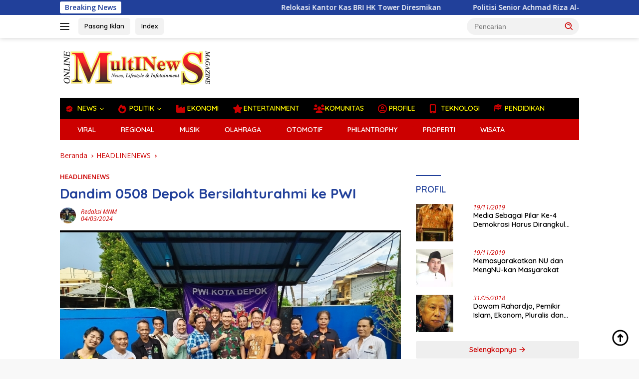

--- FILE ---
content_type: text/html; charset=UTF-8
request_url: https://multinewsmagazine.com/headlinenews/44395/dandim-0508-depok-bersilahturahmi-ke-pwi/
body_size: 19538
content:
<!doctype html>
<html lang="id" prefix="og: https://ogp.me/ns#">
<head>
	<meta charset="UTF-8">
	<meta name="viewport" content="width=device-width, initial-scale=1">
	<link rel="profile" href="https://gmpg.org/xfn/11">

	
<!-- Optimasi Mesin Pencari oleh Rank Math - https://rankmath.com/ -->
<title>Dandim 0508 Depok Bersilahturahmi ke PWI - MultiNewsMagazine.com</title>
<meta name="description" content="Multinewsmagazine.com - Pemanfaatan lahan tidur untuk program ketahanan pangan Pemerintah menjadi solusi mengantisipasi kerawanan pangan."/>
<meta name="robots" content="index, follow, max-snippet:-1, max-video-preview:-1, max-image-preview:large"/>
<link rel="canonical" href="https://multinewsmagazine.com/headlinenews/44395/dandim-0508-depok-bersilahturahmi-ke-pwi/" />
<meta property="og:locale" content="id_ID" />
<meta property="og:type" content="article" />
<meta property="og:title" content="Dandim 0508 Depok Bersilahturahmi ke PWI - MultiNewsMagazine.com" />
<meta property="og:description" content="Multinewsmagazine.com - Pemanfaatan lahan tidur untuk program ketahanan pangan Pemerintah menjadi solusi mengantisipasi kerawanan pangan." />
<meta property="og:url" content="https://multinewsmagazine.com/headlinenews/44395/dandim-0508-depok-bersilahturahmi-ke-pwi/" />
<meta property="og:site_name" content="MultiNewsMagazine.com" />
<meta property="article:section" content="HEADLINENEWS" />
<meta property="og:image" content="https://multinewsmagazine.com/wp-content/uploads/2024/03/Screenshot_20240304-230158_Gallery.jpg" />
<meta property="og:image:secure_url" content="https://multinewsmagazine.com/wp-content/uploads/2024/03/Screenshot_20240304-230158_Gallery.jpg" />
<meta property="og:image:width" content="719" />
<meta property="og:image:height" content="546" />
<meta property="og:image:alt" content="Dandim 0508 Depok Bersilahturahmi ke PWI" />
<meta property="og:image:type" content="image/jpeg" />
<meta property="article:published_time" content="2024-03-04T23:04:36+07:00" />
<meta name="twitter:card" content="summary_large_image" />
<meta name="twitter:title" content="Dandim 0508 Depok Bersilahturahmi ke PWI - MultiNewsMagazine.com" />
<meta name="twitter:description" content="Multinewsmagazine.com - Pemanfaatan lahan tidur untuk program ketahanan pangan Pemerintah menjadi solusi mengantisipasi kerawanan pangan." />
<meta name="twitter:image" content="https://multinewsmagazine.com/wp-content/uploads/2024/03/Screenshot_20240304-230158_Gallery.jpg" />
<script type="application/ld+json" class="rank-math-schema">{"@context":"https://schema.org","@graph":[{"@type":["Organization","Person"],"@id":"https://multinewsmagazine.com/#person","name":"MultiNewsMagazine.com","url":"https://multinewsmagazine.com","logo":{"@type":"ImageObject","@id":"https://multinewsmagazine.com/#logo","url":"https://multinewsmagazine.com/wp-content/uploads/2023/11/MultiNews-Magazine-1-100x75.png","contentUrl":"https://multinewsmagazine.com/wp-content/uploads/2023/11/MultiNews-Magazine-1-100x75.png","caption":"MultiNewsMagazine.com","inLanguage":"id"},"image":{"@id":"https://multinewsmagazine.com/#logo"}},{"@type":"WebSite","@id":"https://multinewsmagazine.com/#website","url":"https://multinewsmagazine.com","name":"MultiNewsMagazine.com","publisher":{"@id":"https://multinewsmagazine.com/#person"},"inLanguage":"id"},{"@type":"ImageObject","@id":"https://multinewsmagazine.com/wp-content/uploads/2024/03/Screenshot_20240304-230158_Gallery.jpg","url":"https://multinewsmagazine.com/wp-content/uploads/2024/03/Screenshot_20240304-230158_Gallery.jpg","width":"719","height":"546","inLanguage":"id"},{"@type":"WebPage","@id":"https://multinewsmagazine.com/headlinenews/44395/dandim-0508-depok-bersilahturahmi-ke-pwi/#webpage","url":"https://multinewsmagazine.com/headlinenews/44395/dandim-0508-depok-bersilahturahmi-ke-pwi/","name":"Dandim 0508 Depok Bersilahturahmi ke PWI - MultiNewsMagazine.com","datePublished":"2024-03-04T23:04:36+07:00","dateModified":"2024-03-04T23:04:36+07:00","isPartOf":{"@id":"https://multinewsmagazine.com/#website"},"primaryImageOfPage":{"@id":"https://multinewsmagazine.com/wp-content/uploads/2024/03/Screenshot_20240304-230158_Gallery.jpg"},"inLanguage":"id"},{"@type":"Person","@id":"https://multinewsmagazine.com/author/redaktur-mnm/","name":"Redaksi MNM","url":"https://multinewsmagazine.com/author/redaktur-mnm/","image":{"@type":"ImageObject","@id":"https://secure.gravatar.com/avatar/f07dfd3820447dd0ff16edb3464da4c8?s=96&amp;d=mm&amp;r=g","url":"https://secure.gravatar.com/avatar/f07dfd3820447dd0ff16edb3464da4c8?s=96&amp;d=mm&amp;r=g","caption":"Redaksi MNM","inLanguage":"id"},"sameAs":["https://multinewsmagazine.com"]},{"@type":"BlogPosting","headline":"Dandim 0508 Depok Bersilahturahmi ke PWI - MultiNewsMagazine.com","datePublished":"2024-03-04T23:04:36+07:00","dateModified":"2024-03-04T23:04:36+07:00","articleSection":"HEADLINENEWS","author":{"@id":"https://multinewsmagazine.com/author/redaktur-mnm/","name":"Redaksi MNM"},"publisher":{"@id":"https://multinewsmagazine.com/#person"},"description":"Multinewsmagazine.com - Pemanfaatan lahan tidur untuk program ketahanan pangan Pemerintah menjadi solusi mengantisipasi kerawanan pangan.","name":"Dandim 0508 Depok Bersilahturahmi ke PWI - MultiNewsMagazine.com","@id":"https://multinewsmagazine.com/headlinenews/44395/dandim-0508-depok-bersilahturahmi-ke-pwi/#richSnippet","isPartOf":{"@id":"https://multinewsmagazine.com/headlinenews/44395/dandim-0508-depok-bersilahturahmi-ke-pwi/#webpage"},"image":{"@id":"https://multinewsmagazine.com/wp-content/uploads/2024/03/Screenshot_20240304-230158_Gallery.jpg"},"inLanguage":"id","mainEntityOfPage":{"@id":"https://multinewsmagazine.com/headlinenews/44395/dandim-0508-depok-bersilahturahmi-ke-pwi/#webpage"}}]}</script>
<!-- /Plugin WordPress Rank Math SEO -->

<link rel='dns-prefetch' href='//fonts.googleapis.com' />
<link rel="alternate" type="application/rss+xml" title="MultiNewsMagazine.com &raquo; Feed" href="https://multinewsmagazine.com/feed/" />
<link rel="alternate" type="application/rss+xml" title="MultiNewsMagazine.com &raquo; Umpan Komentar" href="https://multinewsmagazine.com/comments/feed/" />
<link rel="alternate" type="application/rss+xml" title="MultiNewsMagazine.com &raquo; Dandim 0508 Depok Bersilahturahmi ke PWI Umpan Komentar" href="https://multinewsmagazine.com/headlinenews/44395/dandim-0508-depok-bersilahturahmi-ke-pwi/feed/" />
<script>
window._wpemojiSettings = {"baseUrl":"https:\/\/s.w.org\/images\/core\/emoji\/15.0.3\/72x72\/","ext":".png","svgUrl":"https:\/\/s.w.org\/images\/core\/emoji\/15.0.3\/svg\/","svgExt":".svg","source":{"concatemoji":"https:\/\/multinewsmagazine.com\/wp-includes\/js\/wp-emoji-release.min.js?ver=5aeaee5a70328f4d319cd4c7262b0097"}};
/*! This file is auto-generated */
!function(i,n){var o,s,e;function c(e){try{var t={supportTests:e,timestamp:(new Date).valueOf()};sessionStorage.setItem(o,JSON.stringify(t))}catch(e){}}function p(e,t,n){e.clearRect(0,0,e.canvas.width,e.canvas.height),e.fillText(t,0,0);var t=new Uint32Array(e.getImageData(0,0,e.canvas.width,e.canvas.height).data),r=(e.clearRect(0,0,e.canvas.width,e.canvas.height),e.fillText(n,0,0),new Uint32Array(e.getImageData(0,0,e.canvas.width,e.canvas.height).data));return t.every(function(e,t){return e===r[t]})}function u(e,t,n){switch(t){case"flag":return n(e,"\ud83c\udff3\ufe0f\u200d\u26a7\ufe0f","\ud83c\udff3\ufe0f\u200b\u26a7\ufe0f")?!1:!n(e,"\ud83c\uddfa\ud83c\uddf3","\ud83c\uddfa\u200b\ud83c\uddf3")&&!n(e,"\ud83c\udff4\udb40\udc67\udb40\udc62\udb40\udc65\udb40\udc6e\udb40\udc67\udb40\udc7f","\ud83c\udff4\u200b\udb40\udc67\u200b\udb40\udc62\u200b\udb40\udc65\u200b\udb40\udc6e\u200b\udb40\udc67\u200b\udb40\udc7f");case"emoji":return!n(e,"\ud83d\udc26\u200d\u2b1b","\ud83d\udc26\u200b\u2b1b")}return!1}function f(e,t,n){var r="undefined"!=typeof WorkerGlobalScope&&self instanceof WorkerGlobalScope?new OffscreenCanvas(300,150):i.createElement("canvas"),a=r.getContext("2d",{willReadFrequently:!0}),o=(a.textBaseline="top",a.font="600 32px Arial",{});return e.forEach(function(e){o[e]=t(a,e,n)}),o}function t(e){var t=i.createElement("script");t.src=e,t.defer=!0,i.head.appendChild(t)}"undefined"!=typeof Promise&&(o="wpEmojiSettingsSupports",s=["flag","emoji"],n.supports={everything:!0,everythingExceptFlag:!0},e=new Promise(function(e){i.addEventListener("DOMContentLoaded",e,{once:!0})}),new Promise(function(t){var n=function(){try{var e=JSON.parse(sessionStorage.getItem(o));if("object"==typeof e&&"number"==typeof e.timestamp&&(new Date).valueOf()<e.timestamp+604800&&"object"==typeof e.supportTests)return e.supportTests}catch(e){}return null}();if(!n){if("undefined"!=typeof Worker&&"undefined"!=typeof OffscreenCanvas&&"undefined"!=typeof URL&&URL.createObjectURL&&"undefined"!=typeof Blob)try{var e="postMessage("+f.toString()+"("+[JSON.stringify(s),u.toString(),p.toString()].join(",")+"));",r=new Blob([e],{type:"text/javascript"}),a=new Worker(URL.createObjectURL(r),{name:"wpTestEmojiSupports"});return void(a.onmessage=function(e){c(n=e.data),a.terminate(),t(n)})}catch(e){}c(n=f(s,u,p))}t(n)}).then(function(e){for(var t in e)n.supports[t]=e[t],n.supports.everything=n.supports.everything&&n.supports[t],"flag"!==t&&(n.supports.everythingExceptFlag=n.supports.everythingExceptFlag&&n.supports[t]);n.supports.everythingExceptFlag=n.supports.everythingExceptFlag&&!n.supports.flag,n.DOMReady=!1,n.readyCallback=function(){n.DOMReady=!0}}).then(function(){return e}).then(function(){var e;n.supports.everything||(n.readyCallback(),(e=n.source||{}).concatemoji?t(e.concatemoji):e.wpemoji&&e.twemoji&&(t(e.twemoji),t(e.wpemoji)))}))}((window,document),window._wpemojiSettings);
</script>

<link rel='stylesheet' id='dashicons-css' href='https://multinewsmagazine.com/wp-includes/css/dashicons.min.css?ver=5aeaee5a70328f4d319cd4c7262b0097' media='all' />
<link rel='stylesheet' id='elusive-css' href='https://multinewsmagazine.com/wp-content/plugins/menu-icons/vendor/codeinwp/icon-picker/css/types/elusive.min.css?ver=2.0' media='all' />
<link rel='stylesheet' id='menu-icon-font-awesome-css' href='https://multinewsmagazine.com/wp-content/plugins/menu-icons/css/fontawesome/css/all.min.css?ver=5.15.4' media='all' />
<link rel='stylesheet' id='foundation-icons-css' href='https://multinewsmagazine.com/wp-content/plugins/menu-icons/vendor/codeinwp/icon-picker/css/types/foundation-icons.min.css?ver=3.0' media='all' />
<link rel='stylesheet' id='genericons-css' href='https://multinewsmagazine.com/wp-content/plugins/menu-icons/vendor/codeinwp/icon-picker/css/types/genericons.min.css?ver=3.4' media='all' />
<link rel='stylesheet' id='menu-icons-extra-css' href='https://multinewsmagazine.com/wp-content/plugins/menu-icons/css/extra.min.css?ver=0.13.15' media='all' />
<style id='wp-emoji-styles-inline-css'>

	img.wp-smiley, img.emoji {
		display: inline !important;
		border: none !important;
		box-shadow: none !important;
		height: 1em !important;
		width: 1em !important;
		margin: 0 0.07em !important;
		vertical-align: -0.1em !important;
		background: none !important;
		padding: 0 !important;
	}
</style>
<style id='rank-math-toc-block-style-inline-css'>
.wp-block-rank-math-toc-block nav ol{counter-reset:item}.wp-block-rank-math-toc-block nav ol li{display:block}.wp-block-rank-math-toc-block nav ol li:before{content:counters(item, ".") ". ";counter-increment:item}

</style>
<link crossorigin="anonymous" rel='stylesheet' id='wpberita-fonts-css' href='https://fonts.googleapis.com/css?family=Quicksand%3A600%2C600%2C700%7COpen+Sans%3A400%2Citalic%2C600&#038;subset=latin&#038;display=swap&#038;ver=2.1.4' media='all' />
<link rel='stylesheet' id='wpberita-style-css' href='https://multinewsmagazine.com/wp-content/themes/wpberita/style.css?ver=2.1.4' media='all' />
<style id='wpberita-style-inline-css'>
h1,h2,h3,h4,h5,h6,.sidr-class-site-title,.site-title,.gmr-mainmenu ul > li > a,.sidr ul li a,.heading-text,.gmr-mobilemenu ul li a,#navigationamp ul li a{font-family:Quicksand;}h1,h2,h3,h4,h5,h6,.sidr-class-site-title,.site-title,.gmr-mainmenu ul > li > a,.sidr ul li a,.heading-text,.gmr-mobilemenu ul li a,#navigationamp ul li a,.related-text-onlytitle{font-weight:600;}h1 strong,h2 strong,h3 strong,h4 strong,h5 strong,h6 strong{font-weight:700;}body{font-family:Open Sans;--font-reguler:400;--font-bold:600;--background-color:#f8f8f8;--main-color:#000000;--link-color-body:#000000;--hoverlink-color-body:#D32F2F;--border-color:#cccccc;--button-bgcolor:#cc0000;--button-color:#ffffff;--header-bgcolor:#ffffff;--topnav-color:#222222;--bigheadline-color:#fff600;--mainmenu-color:#fff600;--mainmenu-hovercolor:#ffffff;--secondmenu-bgcolor:#cc0000;--secondmenu-color:#ffffff;--secondmenu-hovercolor:#fff600;--content-bgcolor:#ffffff;--content-greycolor:#cc0000;--greybody-bgcolor:#efefef;--footer-bgcolor:#000000;--footer-color:#ffffff;--footer-linkcolor:#ffffff;--footer-hover-linkcolor:#eded00;}.entry-content-single{font-size:16px;}body,body.dark-theme{--scheme-color:#21409a;--secondscheme-color:#cc0000;--mainmenu-bgcolor:#000000;}/* Generate Using Cache */
</style>
<link rel="https://api.w.org/" href="https://multinewsmagazine.com/wp-json/" /><link rel="alternate" title="JSON" type="application/json" href="https://multinewsmagazine.com/wp-json/wp/v2/posts/44395" /><link rel="EditURI" type="application/rsd+xml" title="RSD" href="https://multinewsmagazine.com/xmlrpc.php?rsd" />
<link rel="alternate" title="oEmbed (JSON)" type="application/json+oembed" href="https://multinewsmagazine.com/wp-json/oembed/1.0/embed?url=https%3A%2F%2Fmultinewsmagazine.com%2Fheadlinenews%2F44395%2Fdandim-0508-depok-bersilahturahmi-ke-pwi%2F" />
<link rel="alternate" title="oEmbed (XML)" type="text/xml+oembed" href="https://multinewsmagazine.com/wp-json/oembed/1.0/embed?url=https%3A%2F%2Fmultinewsmagazine.com%2Fheadlinenews%2F44395%2Fdandim-0508-depok-bersilahturahmi-ke-pwi%2F&#038;format=xml" />
<!-- FIFU: meta tags for featured image (begin) -->
<meta property="og:image" content="https://multinewsmagazine.com/wp-content/uploads/2024/03/Screenshot_20240304-230158_Gallery-400x225.jpg" />
<!-- FIFU: meta tags for featured image (end) --><meta name="twitter:image" content="https://multinewsmagazine.com/wp-content/uploads/2024/03/Screenshot_20240304-230158_Gallery-400x225.jpg" /><link rel="pingback" href="https://multinewsmagazine.com/xmlrpc.php"><script async src="https://pagead2.googlesyndication.com/pagead/js/adsbygoogle.js?client=ca-pub-3430625585936931"
     crossorigin="anonymous"></script><link rel="amphtml" href="https://multinewsmagazine.com/headlinenews/44395/dandim-0508-depok-bersilahturahmi-ke-pwi/amp/"><link rel="icon" href="https://multinewsmagazine.com/wp-content/uploads/2020/06/cropped-Favicon-MultiNews-Magazine-3-100x100.png" sizes="32x32" />
<link rel="icon" href="https://multinewsmagazine.com/wp-content/uploads/2020/06/cropped-Favicon-MultiNews-Magazine-3-300x300.png" sizes="192x192" />
<link rel="apple-touch-icon" href="https://multinewsmagazine.com/wp-content/uploads/2020/06/cropped-Favicon-MultiNews-Magazine-3-300x300.png" />
<meta name="msapplication-TileImage" content="https://multinewsmagazine.com/wp-content/uploads/2020/06/cropped-Favicon-MultiNews-Magazine-3-300x300.png" />
</head>

<body data-rsssl=1 class="post-template-default single single-post postid-44395 single-format-standard wp-custom-logo wp-embed-responsive idtheme kentooz">
	<a class="skip-link screen-reader-text" href="#primary">Langsung ke konten</a>
	<div id="topnavwrap" class="gmr-topnavwrap clearfix">
		<div class="gmr-topnotification"><div class="container"><div class="list-flex"><div class="row-flex"><div class="text-marquee">Breaking News</div></div><div class="row-flex wrap-marquee"><div class="marquee">				<a href="https://multinewsmagazine.com/headlinenews/53983/relokasi-kantor-kas-bri-hk-tower-diresmikan/" class="gmr-recent-marquee" title="Relokasi Kantor Kas BRI HK Tower Diresmikan">Relokasi Kantor Kas BRI HK Tower Diresmikan</a>
								<a href="https://multinewsmagazine.com/headlinenews/53975/politisi-senior-achmad-riza-al-hasbyi-pdi-perjuangan-tolak-keras-pilkada-lewat-dprd-ini-bukan-hanya-kemunduran-demokrasi-tetapi-juga-bertentangan-dengan-konstitusi/" class="gmr-recent-marquee" title="Politisi Senior Achmad Riza Al-Habsyi : PDI Perjuangan Tolak Keras Pilkada Lewat DPRD, Ini Bukan Hanya Kemunduran Demokrasi, Tetapi Juga Bertentangan Dengan Konstitusi">Politisi Senior Achmad Riza Al-Habsyi : PDI Perjuangan Tolak Keras Pilkada Lewat DPRD, Ini Bukan Hanya Kemunduran Demokrasi, Tetapi Juga Bertentangan Dengan Konstitusi</a>
								<a href="https://multinewsmagazine.com/headlinenews/53970/haji-imam-turidi-pdi-perjuangan-menilai-pilkada-dipilih-lewat-dprd-salah-alamat/" class="gmr-recent-marquee" title="Haji Imam Turidi : PDI Perjuangan Menilai Pilkada Dipilih Lewat  DPRD, Salah Alamat ">Haji Imam Turidi : PDI Perjuangan Menilai Pilkada Dipilih Lewat  DPRD, Salah Alamat </a>
								<a href="https://multinewsmagazine.com/headlinenews/53964/ketua-panitia-pelaksana-pilkawe-rw-015-mengimbau-warga-untuk-hadir-dan-mencoblos-sesuai-hati-nurani-pilihan-anda-menentukan-5-tahun-ke-depan/" class="gmr-recent-marquee" title="Ketua Panitia Pelaksana Pilkawe RW 015 Mengimbau Warga untuk Hadir dan Mencoblos Sesuai Hati Nurani, pilihan anda menentukan 5 tahun ke depan">Ketua Panitia Pelaksana Pilkawe RW 015 Mengimbau Warga untuk Hadir dan Mencoblos Sesuai Hati Nurani, pilihan anda menentukan 5 tahun ke depan</a>
								<a href="https://multinewsmagazine.com/headlinenews/53959/terima-laporan-oikn-presiden-prabowo-tekankan-percepatan-pembangunan-ikn/" class="gmr-recent-marquee" title="Terima Laporan OIKN, Presiden Prabowo Tekankan Percepatan Pembangunan IKN">Terima Laporan OIKN, Presiden Prabowo Tekankan Percepatan Pembangunan IKN</a>
				</div></div></div></div></div>
		<div class="container">
			<div class="list-flex">
				<div class="row-flex gmr-navleft">
					<a id="gmr-responsive-menu" title="Menu" href="#menus" rel="nofollow"><div class="ktz-i-wrap"><span class="ktz-i"></span><span class="ktz-i"></span><span class="ktz-i"></span></div></a><div class="gmr-logo-mobile"><a class="custom-logo-link" href="https://multinewsmagazine.com/" title="MultiNewsMagazine.com" rel="home"><img class="custom-logo" src="https://multinewsmagazine.com/wp-content/uploads/2023/11/MultiNews-Magazine-1.png" width="307" height="80" alt="MultiNewsMagazine.com" loading="lazy" /></a></div><a href="https://wa.me/6281295242099" class="topnav-button second-topnav-btn nomobile heading-text" title="Pasang Iklan">Pasang Iklan</a><a href="https://multinewsmagazine.com/index/" class="topnav-button nomobile heading-text" title="Index">Index</a>				</div>

				<div class="row-flex gmr-navright">
					
								<div class="gmr-table-search">
									<form method="get" class="gmr-searchform searchform" action="https://multinewsmagazine.com/">
										<input type="text" name="s" id="s" placeholder="Pencarian" />
										<input type="hidden" name="post_type" value="post" />
										<button type="submit" role="button" class="gmr-search-submit gmr-search-icon">
										<svg xmlns="http://www.w3.org/2000/svg" aria-hidden="true" role="img" width="1em" height="1em" preserveAspectRatio="xMidYMid meet" viewBox="0 0 24 24"><path fill="currentColor" d="M10 18a7.952 7.952 0 0 0 4.897-1.688l4.396 4.396l1.414-1.414l-4.396-4.396A7.952 7.952 0 0 0 18 10c0-4.411-3.589-8-8-8s-8 3.589-8 8s3.589 8 8 8zm0-14c3.309 0 6 2.691 6 6s-2.691 6-6 6s-6-2.691-6-6s2.691-6 6-6z"/><path fill="currentColor" d="M11.412 8.586c.379.38.588.882.588 1.414h2a3.977 3.977 0 0 0-1.174-2.828c-1.514-1.512-4.139-1.512-5.652 0l1.412 1.416c.76-.758 2.07-.756 2.826-.002z"/></svg>
										</button>
									</form>
								</div>
							<div class="gmr-search-btn">
					<a id="search-menu-button" class="topnav-button gmr-search-icon" href="#" rel="nofollow"><svg xmlns="http://www.w3.org/2000/svg" aria-hidden="true" role="img" width="1em" height="1em" preserveAspectRatio="xMidYMid meet" viewBox="0 0 24 24"><path fill="none" stroke="currentColor" stroke-linecap="round" stroke-width="2" d="m21 21l-4.486-4.494M19 10.5a8.5 8.5 0 1 1-17 0a8.5 8.5 0 0 1 17 0Z"/></svg></a>
					<div id="search-dropdown-container" class="search-dropdown search">
					<form method="get" class="gmr-searchform searchform" action="https://multinewsmagazine.com/">
						<input type="text" name="s" id="s" placeholder="Pencarian" />
						<button type="submit" class="gmr-search-submit gmr-search-icon"><svg xmlns="http://www.w3.org/2000/svg" aria-hidden="true" role="img" width="1em" height="1em" preserveAspectRatio="xMidYMid meet" viewBox="0 0 24 24"><path fill="currentColor" d="M10 18a7.952 7.952 0 0 0 4.897-1.688l4.396 4.396l1.414-1.414l-4.396-4.396A7.952 7.952 0 0 0 18 10c0-4.411-3.589-8-8-8s-8 3.589-8 8s3.589 8 8 8zm0-14c3.309 0 6 2.691 6 6s-2.691 6-6 6s-6-2.691-6-6s2.691-6 6-6z"/><path fill="currentColor" d="M11.412 8.586c.379.38.588.882.588 1.414h2a3.977 3.977 0 0 0-1.174-2.828c-1.514-1.512-4.139-1.512-5.652 0l1.412 1.416c.76-.758 2.07-.756 2.826-.002z"/></svg></button>
					</form>
					</div>
				</div>				</div>
			</div>
		</div>
				</div>

	<div id="page" class="site">

									<header id="masthead" class="site-header">
								<div class="container">
					<div class="site-branding">
						<div class="gmr-logo"><div class="gmr-logo-wrap"><a class="custom-logo-link logolink" href="https://multinewsmagazine.com" title="MultiNewsMagazine.com" rel="home"><img class="custom-logo" src="https://multinewsmagazine.com/wp-content/uploads/2023/11/MultiNews-Magazine-1.png" width="307" height="80" alt="MultiNewsMagazine.com" loading="lazy" /></a><div class="close-topnavmenu-wrap"><a id="close-topnavmenu-button" rel="nofollow" href="#"><svg xmlns="http://www.w3.org/2000/svg" aria-hidden="true" role="img" width="1em" height="1em" preserveAspectRatio="xMidYMid meet" viewBox="0 0 32 32"><path fill="currentColor" d="M24 9.4L22.6 8L16 14.6L9.4 8L8 9.4l6.6 6.6L8 22.6L9.4 24l6.6-6.6l6.6 6.6l1.4-1.4l-6.6-6.6L24 9.4z"/></svg></a></div></div></div>					</div><!-- .site-branding -->
				</div>
			</header><!-- #masthead -->
							<div id="main-nav-wrap" class="gmr-mainmenu-wrap">
				<div class="container">
					<nav id="main-nav" class="main-navigation gmr-mainmenu">
						<ul id="primary-menu" class="menu"><li id="menu-item-35409" class="menu-item menu-item-type-taxonomy menu-item-object-category current-post-ancestor current-menu-parent current-post-parent menu-item-has-children menu-item-35409"><a href="https://multinewsmagazine.com/category/headlinenews/"><i class="_mi _before foundation-icons fi-burst-new" aria-hidden="true"></i><span>NEWS</span></a>
<ul class="sub-menu">
	<li id="menu-item-30052" class="menu-item menu-item-type-taxonomy menu-item-object-category menu-item-30052"><a href="https://multinewsmagazine.com/category/nasional/">NASIONAL</a></li>
	<li id="menu-item-35412" class="menu-item menu-item-type-taxonomy menu-item-object-category menu-item-35412"><a href="https://multinewsmagazine.com/category/internasional/">INTERNASIONAL</a></li>
</ul>
</li>
<li id="menu-item-30054" class="menu-item menu-item-type-taxonomy menu-item-object-category menu-item-has-children menu-item-30054"><a href="https://multinewsmagazine.com/category/politika/"><i class="_mi _before fa fa-fire" aria-hidden="true"></i><span>POLITIK</span></a>
<ul class="sub-menu">
	<li id="menu-item-30053" class="menu-item menu-item-type-taxonomy menu-item-object-category menu-item-30053"><a href="https://multinewsmagazine.com/category/parlemen/"><i class="_mi _before fa fa-university" aria-hidden="true"></i><span>PARLEMEN</span></a></li>
	<li id="menu-item-35413" class="menu-item menu-item-type-taxonomy menu-item-object-category menu-item-35413"><a href="https://multinewsmagazine.com/category/profil-caleg/"><i class="_mi _before fab fa-black-tie" aria-hidden="true"></i><span>PROFIL CALEG</span></a></li>
</ul>
</li>
<li id="menu-item-30049" class="menu-item menu-item-type-taxonomy menu-item-object-category menu-item-30049"><a href="https://multinewsmagazine.com/category/ekonomi/"><i class="_mi _before fa fa-industry" aria-hidden="true"></i><span>EKONOMI</span></a></li>
<li id="menu-item-30050" class="menu-item menu-item-type-taxonomy menu-item-object-category menu-item-30050"><a href="https://multinewsmagazine.com/category/entertainment/"><i class="_mi _before fa fa-star" aria-hidden="true"></i><span>ENTERTAINMENT</span></a></li>
<li id="menu-item-30051" class="menu-item menu-item-type-taxonomy menu-item-object-category menu-item-30051"><a href="https://multinewsmagazine.com/category/komunitas/"><i class="_mi _before fa fa-users" aria-hidden="true"></i><span>KOMUNITAS</span></a></li>
<li id="menu-item-30055" class="menu-item menu-item-type-taxonomy menu-item-object-category menu-item-30055"><a href="https://multinewsmagazine.com/category/profile/"><i class="_mi _before far fa-user-circle" aria-hidden="true"></i><span>PROFILE</span></a></li>
<li id="menu-item-30058" class="menu-item menu-item-type-taxonomy menu-item-object-category menu-item-30058"><a href="https://multinewsmagazine.com/category/technology/"><i class="_mi _before fas fa-mobile-alt" aria-hidden="true"></i><span>TEKNOLOGI</span></a></li>
<li id="menu-item-35425" class="menu-item menu-item-type-taxonomy menu-item-object-category menu-item-35425"><a href="https://multinewsmagazine.com/category/pendidikan/"><i class="_mi _before dashicons dashicons-welcome-learn-more" aria-hidden="true"></i><span>PENDIDIKAN</span></a></li>
</ul><ul id="secondary-menu" class="menu"><li id="menu-item-35396" class="menu-item menu-item-type-taxonomy menu-item-object-category menu-item-35396"><a href="https://multinewsmagazine.com/category/viral/"><i class="_mi _before fas fa-bolt" aria-hidden="true"></i><span>VIRAL</span></a></li>
<li id="menu-item-35395" class="menu-item menu-item-type-taxonomy menu-item-object-category menu-item-35395"><a href="https://multinewsmagazine.com/category/regional/"><i class="_mi _before fa fa-podcast" aria-hidden="true"></i><span>REGIONAL</span></a></li>
<li id="menu-item-35390" class="menu-item menu-item-type-taxonomy menu-item-object-category menu-item-35390"><a href="https://multinewsmagazine.com/category/musik/"><i class="_mi _before fa fa-music" aria-hidden="true"></i><span>MUSIK</span></a></li>
<li id="menu-item-35391" class="menu-item menu-item-type-taxonomy menu-item-object-category menu-item-35391"><a href="https://multinewsmagazine.com/category/olahraga/"><i class="_mi _before far fa-futbol" aria-hidden="true"></i><span>OLAHRAGA</span></a></li>
<li id="menu-item-35392" class="menu-item menu-item-type-taxonomy menu-item-object-category menu-item-35392"><a href="https://multinewsmagazine.com/category/otomotif/"><i class="_mi _before fas fa-cogs" aria-hidden="true"></i><span>OTOMOTIF</span></a></li>
<li id="menu-item-35393" class="menu-item menu-item-type-taxonomy menu-item-object-category menu-item-35393"><a href="https://multinewsmagazine.com/category/philantrophy/"><i class="_mi _before foundation-icons fi-asl" aria-hidden="true"></i><span>PHILANTROPHY</span></a></li>
<li id="menu-item-35394" class="menu-item menu-item-type-taxonomy menu-item-object-category menu-item-35394"><a href="https://multinewsmagazine.com/category/properti/"><i class="_mi _before fa fa-university" aria-hidden="true"></i><span>PROPERTI</span></a></li>
<li id="menu-item-35397" class="menu-item menu-item-type-taxonomy menu-item-object-category menu-item-35397"><a href="https://multinewsmagazine.com/category/wisata/"><i class="_mi _before fa fa-paper-plane" aria-hidden="true"></i><span>WISATA</span></a></li>
</ul>					</nav><!-- #main-nav -->
				</div>
			</div>
			
		
		<div id="content" class="gmr-content">

			<div class="container">
				<div class="row">
<main id="primary" class="site-main col-md-8">
	
<article id="post-44395" class="content-single post-44395 post type-post status-publish format-standard has-post-thumbnail hentry category-headlinenews">
				<div class="breadcrumbs" itemscope itemtype="https://schema.org/BreadcrumbList">
																						<span class="first-cl" itemprop="itemListElement" itemscope itemtype="https://schema.org/ListItem">
								<a itemscope itemtype="https://schema.org/WebPage" itemprop="item" itemid="https://multinewsmagazine.com/" href="https://multinewsmagazine.com/"><span itemprop="name">Beranda</span></a>
								<span itemprop="position" content="1"></span>
							</span>
												<span class="separator"></span>
																											<span class="0-cl" itemprop="itemListElement" itemscope itemtype="http://schema.org/ListItem">
								<a itemscope itemtype="https://schema.org/WebPage" itemprop="item" itemid="https://multinewsmagazine.com/category/headlinenews/" href="https://multinewsmagazine.com/category/headlinenews/"><span itemprop="name">HEADLINENEWS</span></a>
								<span itemprop="position" content="2"></span>
							</span>
												<span class="separator"></span>
																				<span class="last-cl" itemscope itemtype="https://schema.org/ListItem">
						<span itemprop="name">Dandim 0508 Depok Bersilahturahmi ke PWI</span>
						<span itemprop="position" content="3"></span>
						</span>
												</div>
				<header class="entry-header entry-header-single">
		<div class="gmr-meta-topic"><strong><span class="cat-links-content"><a href="https://multinewsmagazine.com/category/headlinenews/" rel="category tag">HEADLINENEWS</a></span></strong>&nbsp;&nbsp;</div><h1 class="entry-title"><strong>Dandim 0508 Depok Bersilahturahmi ke PWI</strong></h1><div class="list-table clearfix"><div class="table-row"><div class="table-cell gmr-gravatar-metasingle"><a class="url" href="https://multinewsmagazine.com/author/redaktur-mnm/" title="Permalink ke: Redaksi MNM"><img alt='' src='https://secure.gravatar.com/avatar/f07dfd3820447dd0ff16edb3464da4c8?s=32&#038;d=mm&#038;r=g' srcset='https://secure.gravatar.com/avatar/f07dfd3820447dd0ff16edb3464da4c8?s=64&#038;d=mm&#038;r=g 2x' class='avatar avatar-32 photo img-cicle' height='32' width='32' decoding='async'/></a></div><div class="table-cell gmr-content-metasingle"><div class="meta-content gmr-content-metasingle"><span class="author vcard"><a class="url fn n" href="https://multinewsmagazine.com/author/redaktur-mnm/" title="Redaksi MNM">Redaksi MNM</a></span></div><div class="meta-content gmr-content-metasingle"><span class="posted-on"><time class="entry-date published updated" datetime="2024-03-04T23:04:36+07:00">04/03/2024</time></span></div></div></div></div>	</header><!-- .entry-header -->
				<figure class="post-thumbnail gmr-thumbnail-single">
				<img width="719" height="546" src="https://multinewsmagazine.com/wp-content/uploads/2024/03/Screenshot_20240304-230158_Gallery.jpg" class="attachment-post-thumbnail size-post-thumbnail wp-post-image" alt="Dandim 0508 Depok Bersilahturahmi ke PWI" title="Dandim 0508 Depok Bersilahturahmi ke PWI" decoding="async" fetchpriority="high" srcset="https://multinewsmagazine.com/wp-content/uploads/2024/03/Screenshot_20240304-230158_Gallery.jpg 719w, https://multinewsmagazine.com/wp-content/uploads/2024/03/Screenshot_20240304-230158_Gallery-250x190.jpg 250w, https://multinewsmagazine.com/wp-content/uploads/2024/03/Screenshot_20240304-230158_Gallery-100x75.jpg 100w" sizes="(max-width: 719px) 100vw, 719px" />							</figure>
			
	<div class="single-wrap">
				<div class="entry-content entry-content-single clearfix">
			<p><img decoding="async" class="aligncenter size-full wp-image-44398" src="https://multinewsmagazine.com/wp-content/uploads/2024/03/Screenshot_20240304-230222_Gallery.jpg" alt="" width="720" height="555" /></p>
<p>Multinewsmagazine.com &#8211; Pemanfaatan lahan tidur untuk program ketahanan pangan Pemerintah menjadi solusi mengantisipasi kerawanan pangan.</p>
<p>Hal itulah yang rencananya akan diwujudkan TNI dari Kodim 0508 Kota Depok untuk menggarap lahan tidur yang cukup banyak di Kota Depok.</p>
<p>&#8220;Saya menaruh perhatian serius terhadap pemanfaatan lahan tidur guna aktifitas pengembangan potensi sumber daya alam khususnya di sektor pertanian, sekaligus sebagai solusi terkait program pengembangan ketahanan pangan,&#8221; ujar Komandan Kodim (Dandim), Letkol Inf Iman Widhiarto saat bersilahturahmi dengan wartawan di Kantor Persatuan Wartawan Indonesia (PWI) Kota Depok, Senin (04/03/2024).</p>
<p>Menurut Iman, potensi lahan tidur masih cukup luas untuk dikelola. Pemanfaatan lahan tidur untuk tanaman pangan dan holtikultura menjadi program Pemerintah secara nasional, menyikapi kondisi ketersedian pangan dalam negeri.</p>
<p>Peningkatan produksi pertanian juga sebagai respon Pemerintah Daerah atas kenaikan harga sembilan bahan pokok atau sembako menjelang Ramadhan 1445 Hijriah.</p>
<p>&#8220;Persoalan pangan tidak bisa dianggap sepele. Jika harga terus bergejolak bisa berkembang menjadi isu yang menggangu pertahanan negara. Harga beras naik, sulit dicari, masyarakat bingung, dan muncul kepanikan publik. Ini bisa memicu isu-isu pertahanan negara,&#8221; jelasnya.</p>
<p>Lanjut Iman, TNI siap menjalin kerja sama dengan Kementerian Pertanian (Kementan). TNI bisa ikut berperan sebagai kolaborator, menyatukan berbagai pihak untuk memanfaatkan lahan tidur.</p>
<p>&#8220;TNI bukan ahli bertani, tapi kami yang menjembatani dan menyatukan agar lahan tidur bisa diolah. Dengan izin pemilik, kita tanam dengan tanaman pangan untuk memenuhi kebutuhan, terutama untuk warga terdekat dan maksimal memenuhi kebutuhan pangan warga Kota Depok,&#8221; tuturnya. (***)</p>

			<footer class="entry-footer entry-footer-single">
								<div class="gmr-cf-metacontent heading-text meta-content"></div>			</footer><!-- .entry-footer -->
					</div><!-- .entry-content -->
	</div>
	<div class="list-table clearfix"><div class="table-row"><div class="table-cell"><span class="comments-link heading-text"><a href="https://multinewsmagazine.com/headlinenews/44395/dandim-0508-depok-bersilahturahmi-ke-pwi/#respond"><svg xmlns="http://www.w3.org/2000/svg" aria-hidden="true" role="img" width="1em" height="1em" preserveAspectRatio="xMidYMid meet" viewBox="0 0 16 16"><path fill="#888" d="M3.05 3A2.5 2.5 0 0 1 5.5 1H12a3 3 0 0 1 3 3v4.5a2.5 2.5 0 0 1-2 2.45V11a2 2 0 0 1-2 2H7.16l-2.579 1.842A1 1 0 0 1 3 14.028V13a2 2 0 0 1-2-2V5a2 2 0 0 1 2-2h.05Zm1.035 0H11a2 2 0 0 1 2 2v4.915A1.5 1.5 0 0 0 14 8.5V4a2 2 0 0 0-2-2H5.5a1.5 1.5 0 0 0-1.415 1ZM12 11V5a1 1 0 0 0-1-1H3a1 1 0 0 0-1 1v6a1 1 0 0 0 1 1h1v2.028L6.84 12H11a1 1 0 0 0 1-1Z"/></svg><span class="text-comment">Komentar</span></a></span></div><div class="table-cell gmr-content-share"><ul class="gmr-socialicon-share pull-right"><li class="facebook"><a href="https://www.facebook.com/sharer/sharer.php?u=https%3A%2F%2Fmultinewsmagazine.com%2Fheadlinenews%2F44395%2Fdandim-0508-depok-bersilahturahmi-ke-pwi%2F" target="_blank" rel="nofollow" title="Facebook Share"><svg xmlns="http://www.w3.org/2000/svg" aria-hidden="true" role="img" width="1em" height="1em" preserveAspectRatio="xMidYMid meet" viewBox="0 0 32 32"><path fill="#4267b2" d="M19.254 2C15.312 2 13 4.082 13 8.826V13H8v5h5v12h5V18h4l1-5h-5V9.672C18 7.885 18.583 7 20.26 7H23V2.205C22.526 2.141 21.145 2 19.254 2z"/></svg></a></li><li class="twitter"><a href="https://twitter.com/intent/tweet?url=https%3A%2F%2Fmultinewsmagazine.com%2Fheadlinenews%2F44395%2Fdandim-0508-depok-bersilahturahmi-ke-pwi%2F&amp;text=Dandim%200508%20Depok%20Bersilahturahmi%20ke%20PWI" target="_blank" rel="nofollow" title="Tweet Ini"><svg xmlns="http://www.w3.org/2000/svg" width="24" height="24" viewBox="0 0 24 24"><path fill="currentColor" d="M18.205 2.25h3.308l-7.227 8.26l8.502 11.24H16.13l-5.214-6.817L4.95 21.75H1.64l7.73-8.835L1.215 2.25H8.04l4.713 6.231l5.45-6.231Zm-1.161 17.52h1.833L7.045 4.126H5.078L17.044 19.77Z"/></svg></a></li><li class="pin"><a href="https://pinterest.com/pin/create/button/?url=https%3A%2F%2Fmultinewsmagazine.com%2Fheadlinenews%2F44395%2Fdandim-0508-depok-bersilahturahmi-ke-pwi%2F&amp;desciption=Dandim%200508%20Depok%20Bersilahturahmi%20ke%20PWI&amp;media=https%3A%2F%2Fmultinewsmagazine.com%2Fwp-content%2Fuploads%2F2024%2F03%2FScreenshot_20240304-230158_Gallery.jpg" target="_blank" rel="nofollow" title="Tweet Ini"><svg xmlns="http://www.w3.org/2000/svg" aria-hidden="true" role="img" width="1em" height="1em" preserveAspectRatio="xMidYMid meet" viewBox="0 0 32 32"><path fill="#e60023" d="M16.75.406C10.337.406 4 4.681 4 11.6c0 4.4 2.475 6.9 3.975 6.9c.619 0 .975-1.725.975-2.212c0-.581-1.481-1.819-1.481-4.238c0-5.025 3.825-8.588 8.775-8.588c4.256 0 7.406 2.419 7.406 6.863c0 3.319-1.331 9.544-5.644 9.544c-1.556 0-2.888-1.125-2.888-2.737c0-2.363 1.65-4.65 1.65-7.088c0-4.137-5.869-3.387-5.869 1.613c0 1.05.131 2.212.6 3.169c-.863 3.713-2.625 9.244-2.625 13.069c0 1.181.169 2.344.281 3.525c.212.238.106.213.431.094c3.15-4.313 3.038-5.156 4.463-10.8c.769 1.463 2.756 2.25 4.331 2.25c6.637 0 9.619-6.469 9.619-12.3c0-6.206-5.363-10.256-11.25-10.256z"/></svg></a></li><li class="telegram"><a href="https://t.me/share/url?url=https%3A%2F%2Fmultinewsmagazine.com%2Fheadlinenews%2F44395%2Fdandim-0508-depok-bersilahturahmi-ke-pwi%2F&amp;text=Dandim%200508%20Depok%20Bersilahturahmi%20ke%20PWI" target="_blank" rel="nofollow" title="Telegram Share"><svg xmlns="http://www.w3.org/2000/svg" aria-hidden="true" role="img" width="1em" height="1em" preserveAspectRatio="xMidYMid meet" viewBox="0 0 15 15"><path fill="none" stroke="#08c" stroke-linejoin="round" d="m14.5 1.5l-14 5l4 2l6-4l-4 5l6 4l2-12Z"/></svg></a></li><li class="whatsapp"><a href="https://api.whatsapp.com/send?text=Dandim%200508%20Depok%20Bersilahturahmi%20ke%20PWI https%3A%2F%2Fmultinewsmagazine.com%2Fheadlinenews%2F44395%2Fdandim-0508-depok-bersilahturahmi-ke-pwi%2F" target="_blank" rel="nofollow" title="Kirim Ke WhatsApp"><svg xmlns="http://www.w3.org/2000/svg" aria-hidden="true" role="img" width="1em" height="1em" preserveAspectRatio="xMidYMid meet" viewBox="0 0 32 32"><path fill="#25d366" d="M23.328 19.177c-.401-.203-2.354-1.156-2.719-1.292c-.365-.13-.63-.198-.896.203c-.26.391-1.026 1.286-1.26 1.547s-.464.281-.859.104c-.401-.203-1.682-.62-3.203-1.984c-1.188-1.057-1.979-2.359-2.214-2.76c-.234-.396-.026-.62.172-.818c.182-.182.401-.458.604-.698c.193-.24.255-.401.396-.661c.13-.281.063-.5-.036-.698s-.896-2.161-1.229-2.943c-.318-.776-.651-.677-.896-.677c-.229-.021-.495-.021-.76-.021s-.698.099-1.063.479c-.365.401-1.396 1.359-1.396 3.297c0 1.943 1.427 3.823 1.625 4.104c.203.26 2.807 4.26 6.802 5.979c.953.401 1.693.641 2.271.839c.953.302 1.823.26 2.51.161c.76-.125 2.354-.964 2.688-1.901c.339-.943.339-1.724.24-1.901c-.099-.182-.359-.281-.76-.458zM16.083 29h-.021c-2.365 0-4.703-.641-6.745-1.839l-.479-.286l-5 1.302l1.344-4.865l-.323-.5a13.166 13.166 0 0 1-2.021-7.01c0-7.26 5.943-13.182 13.255-13.182c3.542 0 6.865 1.38 9.365 3.88a13.058 13.058 0 0 1 3.88 9.323C29.328 23.078 23.39 29 16.088 29zM27.359 4.599C24.317 1.661 20.317 0 16.062 0C7.286 0 .14 7.115.135 15.859c0 2.792.729 5.516 2.125 7.927L0 32l8.448-2.203a16.13 16.13 0 0 0 7.615 1.932h.005c8.781 0 15.927-7.115 15.932-15.865c0-4.234-1.651-8.219-4.661-11.214z"/></svg></a></li></ul></div></div></div><div class="gmr-related-post"><h3 class="related-text">Baca Juga</h3><div class="wpberita-list-gallery clearfix"><div class="list-gallery related-gallery"><a href="https://multinewsmagazine.com/headlinenews/53983/relokasi-kantor-kas-bri-hk-tower-diresmikan/" class="post-thumbnail" aria-hidden="true" tabindex="-1" title="Relokasi Kantor Kas BRI HK Tower Diresmikan" rel="bookmark"><img width="219" height="140" src="https://multinewsmagazine.com/wp-content/uploads/2026/01/Screenshot_20260115-175014_WhatsApp.jpg" class="attachment-medium-new size-medium-new wp-post-image" alt="Relokasi Kantor Kas BRI HK Tower Diresmikan" title="Relokasi Kantor Kas BRI HK Tower Diresmikan" decoding="async" loading="lazy" /></a><div class="list-gallery-title"><a href="https://multinewsmagazine.com/headlinenews/53983/relokasi-kantor-kas-bri-hk-tower-diresmikan/" class="recent-title heading-text" title="Relokasi Kantor Kas BRI HK Tower Diresmikan" rel="bookmark">Relokasi Kantor Kas BRI HK Tower Diresmikan</a></div></div><div class="list-gallery related-gallery"><a href="https://multinewsmagazine.com/headlinenews/53975/politisi-senior-achmad-riza-al-hasbyi-pdi-perjuangan-tolak-keras-pilkada-lewat-dprd-ini-bukan-hanya-kemunduran-demokrasi-tetapi-juga-bertentangan-dengan-konstitusi/" class="post-thumbnail" aria-hidden="true" tabindex="-1" title="Politisi Senior Achmad Riza Al-Habsyi : PDI Perjuangan Tolak Keras Pilkada Lewat DPRD, Ini Bukan Hanya Kemunduran Demokrasi, Tetapi Juga Bertentangan Dengan Konstitusi" rel="bookmark"><img width="158" height="140" src="https://multinewsmagazine.com/wp-content/uploads/2026/01/Screenshot_20260115-132118_WhatsApp.jpg" class="attachment-medium-new size-medium-new wp-post-image" alt="Politisi Senior Achmad Riza Al-Habsyi : PDI Perjuangan Tolak Keras Pilkada Lewat DPRD, Ini Bukan Hanya Kemunduran Demokrasi, Tetapi Juga Bertentangan Dengan Konstitusi" title="Politisi Senior Achmad Riza Al-Habsyi : PDI Perjuangan Tolak Keras Pilkada Lewat DPRD, Ini Bukan Hanya Kemunduran Demokrasi, Tetapi Juga Bertentangan Dengan Konstitusi" decoding="async" loading="lazy" /></a><div class="list-gallery-title"><a href="https://multinewsmagazine.com/headlinenews/53975/politisi-senior-achmad-riza-al-hasbyi-pdi-perjuangan-tolak-keras-pilkada-lewat-dprd-ini-bukan-hanya-kemunduran-demokrasi-tetapi-juga-bertentangan-dengan-konstitusi/" class="recent-title heading-text" title="Politisi Senior Achmad Riza Al-Habsyi : PDI Perjuangan Tolak Keras Pilkada Lewat DPRD, Ini Bukan Hanya Kemunduran Demokrasi, Tetapi Juga Bertentangan Dengan Konstitusi" rel="bookmark">Politisi Senior Achmad Riza Al-Habsyi : PDI Perjuangan Tolak Keras Pilkada Lewat DPRD, Ini Bukan Hanya Kemunduran Demokrasi, Tetapi Juga Bertentangan Dengan Konstitusi</a></div></div><div class="list-gallery related-gallery"><a href="https://multinewsmagazine.com/headlinenews/53970/haji-imam-turidi-pdi-perjuangan-menilai-pilkada-dipilih-lewat-dprd-salah-alamat/" class="post-thumbnail" aria-hidden="true" tabindex="-1" title="Haji Imam Turidi : PDI Perjuangan Menilai Pilkada Dipilih Lewat  DPRD, Salah Alamat " rel="bookmark"><img width="210" height="140" src="https://multinewsmagazine.com/wp-content/uploads/2026/01/Screenshot_20260115-065244_WhatsApp.jpg" class="attachment-medium-new size-medium-new wp-post-image" alt="Haji Imam Turidi : PDI Perjuangan Menilai Pilkada Dipilih Lewat  DPRD, Salah Alamat " title="Haji Imam Turidi : PDI Perjuangan Menilai Pilkada Dipilih Lewat  DPRD, Salah Alamat " decoding="async" loading="lazy" /></a><div class="list-gallery-title"><a href="https://multinewsmagazine.com/headlinenews/53970/haji-imam-turidi-pdi-perjuangan-menilai-pilkada-dipilih-lewat-dprd-salah-alamat/" class="recent-title heading-text" title="Haji Imam Turidi : PDI Perjuangan Menilai Pilkada Dipilih Lewat  DPRD, Salah Alamat " rel="bookmark">Haji Imam Turidi : PDI Perjuangan Menilai Pilkada Dipilih Lewat  DPRD, Salah Alamat </a></div></div><div class="list-gallery related-gallery"><a href="https://multinewsmagazine.com/headlinenews/53964/ketua-panitia-pelaksana-pilkawe-rw-015-mengimbau-warga-untuk-hadir-dan-mencoblos-sesuai-hati-nurani-pilihan-anda-menentukan-5-tahun-ke-depan/" class="post-thumbnail" aria-hidden="true" tabindex="-1" title="Ketua Panitia Pelaksana Pilkawe RW 015 Mengimbau Warga untuk Hadir dan Mencoblos Sesuai Hati Nurani, pilihan anda menentukan 5 tahun ke depan" rel="bookmark"><img width="200" height="140" src="https://multinewsmagazine.com/wp-content/uploads/2026/01/Screenshot_20260114-220348_WhatsApp.jpg" class="attachment-medium-new size-medium-new wp-post-image" alt="Ketua Panitia Pelaksana Pilkawe RW 015 Mengimbau Warga untuk Hadir dan Mencoblos Sesuai Hati Nurani, pilihan anda menentukan 5 tahun ke depan" title="Ketua Panitia Pelaksana Pilkawe RW 015 Mengimbau Warga untuk Hadir dan Mencoblos Sesuai Hati Nurani, pilihan anda menentukan 5 tahun ke depan" decoding="async" loading="lazy" /></a><div class="list-gallery-title"><a href="https://multinewsmagazine.com/headlinenews/53964/ketua-panitia-pelaksana-pilkawe-rw-015-mengimbau-warga-untuk-hadir-dan-mencoblos-sesuai-hati-nurani-pilihan-anda-menentukan-5-tahun-ke-depan/" class="recent-title heading-text" title="Ketua Panitia Pelaksana Pilkawe RW 015 Mengimbau Warga untuk Hadir dan Mencoblos Sesuai Hati Nurani, pilihan anda menentukan 5 tahun ke depan" rel="bookmark">Ketua Panitia Pelaksana Pilkawe RW 015 Mengimbau Warga untuk Hadir dan Mencoblos Sesuai Hati Nurani, pilihan anda menentukan 5 tahun ke depan</a></div></div><div class="list-gallery related-gallery"><a href="https://multinewsmagazine.com/headlinenews/53959/terima-laporan-oikn-presiden-prabowo-tekankan-percepatan-pembangunan-ikn/" class="post-thumbnail" aria-hidden="true" tabindex="-1" title="Terima Laporan OIKN, Presiden Prabowo Tekankan Percepatan Pembangunan IKN" rel="bookmark"><img width="250" height="140" src="https://multinewsmagazine.com/wp-content/uploads/2026/01/WhatsApp-Image-2026-01-14-at-08.30.35-768x432-1.jpeg" class="attachment-medium-new size-medium-new wp-post-image" alt="Terima Laporan OIKN, Presiden Prabowo Tekankan Percepatan Pembangunan IKN" title="Terima Laporan OIKN, Presiden Prabowo Tekankan Percepatan Pembangunan IKN" decoding="async" loading="lazy" /></a><div class="list-gallery-title"><a href="https://multinewsmagazine.com/headlinenews/53959/terima-laporan-oikn-presiden-prabowo-tekankan-percepatan-pembangunan-ikn/" class="recent-title heading-text" title="Terima Laporan OIKN, Presiden Prabowo Tekankan Percepatan Pembangunan IKN" rel="bookmark">Terima Laporan OIKN, Presiden Prabowo Tekankan Percepatan Pembangunan IKN</a></div></div><div class="list-gallery related-gallery"><a href="https://multinewsmagazine.com/headlinenews/53952/menhan-sjafrie-tinjau-yonif-tp-827-mcy-kaltim-tekankan-pembinaan-prajurit-berlandaskan-meritokrasi/" class="post-thumbnail" aria-hidden="true" tabindex="-1" title="Menhan Sjafrie Tinjau Yonif TP 827/MCY Kaltim, Tekankan Pembinaan Prajurit Berlandaskan Meritokrasi" rel="bookmark"><img width="210" height="140" src="https://multinewsmagazine.com/wp-content/uploads/2026/01/879db66e-524e-4b39-b475-f274f52dcf4c-768x511-1.jpeg" class="attachment-medium-new size-medium-new wp-post-image" alt="Menhan Sjafrie Tinjau Yonif TP 827/MCY Kaltim, Tekankan Pembinaan Prajurit Berlandaskan Meritokrasi" title="Menhan Sjafrie Tinjau Yonif TP 827/MCY Kaltim, Tekankan Pembinaan Prajurit Berlandaskan Meritokrasi" decoding="async" loading="lazy" /></a><div class="list-gallery-title"><a href="https://multinewsmagazine.com/headlinenews/53952/menhan-sjafrie-tinjau-yonif-tp-827-mcy-kaltim-tekankan-pembinaan-prajurit-berlandaskan-meritokrasi/" class="recent-title heading-text" title="Menhan Sjafrie Tinjau Yonif TP 827/MCY Kaltim, Tekankan Pembinaan Prajurit Berlandaskan Meritokrasi" rel="bookmark">Menhan Sjafrie Tinjau Yonif TP 827/MCY Kaltim, Tekankan Pembinaan Prajurit Berlandaskan Meritokrasi</a></div></div></div></div>
</article><!-- #post-44395 -->

<div id="comments" class="comments-area">

		<div id="respond" class="comment-respond">
		<h3 id="reply-title" class="comment-reply-title">Tinggalkan Balasan <small><a rel="nofollow" id="cancel-comment-reply-link" href="/headlinenews/44395/dandim-0508-depok-bersilahturahmi-ke-pwi/#respond" style="display:none;">Batalkan balasan</a></small></h3><form action="https://multinewsmagazine.com/wp-comments-post.php" method="post" id="commentform" class="comment-form" novalidate><p class="comment-notes"><span id="email-notes">Alamat email Anda tidak akan dipublikasikan.</span> <span class="required-field-message">Ruas yang wajib ditandai <span class="required">*</span></span></p><p class="comment-form-comment"><textarea id="comment" name="comment" cols="45" rows="5" placeholder="Komentar" aria-required="true"></textarea></p><p class="comment-form-author"><input id="author" name="author" type="text" value="" placeholder="Nama*" size="30" aria-required='true' /></p>
<p class="comment-form-email"><input id="email" name="email" type="text" value="" placeholder="Email*" size="30" aria-required='true' /></p>
<p class="comment-form-url"><input id="url" name="url" type="text" value="" placeholder="Situs" size="30" /></p>
<p class="comment-form-cookies-consent"><input id="wp-comment-cookies-consent" name="wp-comment-cookies-consent" type="checkbox" value="yes" /> <label for="wp-comment-cookies-consent">Simpan nama, email, dan situs web saya pada peramban ini untuk komentar saya berikutnya.</label></p>
<p class="form-submit"><input name="submit" type="submit" id="submit" class="submit" value="Kirim Komentar" /> <input type='hidden' name='comment_post_ID' value='44395' id='comment_post_ID' />
<input type='hidden' name='comment_parent' id='comment_parent' value='0' />
</p><p style="display: none;"><input type="hidden" id="akismet_comment_nonce" name="akismet_comment_nonce" value="4e0642c1d8" /></p><p style="display: none !important;" class="akismet-fields-container" data-prefix="ak_"><label>&#916;<textarea name="ak_hp_textarea" cols="45" rows="8" maxlength="100"></textarea></label><input type="hidden" id="ak_js_1" name="ak_js" value="243"/><script>document.getElementById( "ak_js_1" ).setAttribute( "value", ( new Date() ).getTime() );</script></p></form>	</div><!-- #respond -->
	
</div><!-- #comments -->

</main><!-- #main -->


<aside id="secondary" class="widget-area col-md-4 pos-sticky">
	<section id="media_image-2" class="widget widget_media_image"><a href="https://pwi.or.id/"><img class="image " src="https://pelitariau.com/assets/berita/800947668-logo_pwi.png" alt="" width="640" height="550" decoding="async" loading="lazy" /></a></section><section id="wpberita-rp-10" class="widget wpberita-recent"><div class="page-header"><h3 class="widget-title">PROFIL</h3></div>				<ul class="wpberita-rp-widget">
											<li class="clearfix">
																<a class="post-thumbnail pull-left" href="https://multinewsmagazine.com/profile/28478/media-sebagai-pilar-ke-4-demokrasi-harus-dirangkul-agar-dapat-bersinergi-dengan-pemkot-depok/" title="Media Sebagai Pilar Ke-4 Demokrasi Harus Dirangkul Agar Dapat Bersinergi Dengan Pemkot Depok" aria-hidden="true" tabindex="-1">
										<img width="75" height="75" src="https://multinewsmagazine.com/wp-content/uploads/2019/11/IMG-20191119-WA0060-150x150.jpg" class="attachment-thumbnail size-thumbnail wp-post-image" alt="Media Sebagai Pilar Ke-4 Demokrasi Harus Dirangkul Agar Dapat Bersinergi Dengan Pemkot Depok" title="Media Sebagai Pilar Ke-4 Demokrasi Harus Dirangkul Agar Dapat Bersinergi Dengan Pemkot Depok" decoding="async" loading="lazy" srcset="https://multinewsmagazine.com/wp-content/uploads/2019/11/IMG-20191119-WA0060-150x150.jpg 150w, https://multinewsmagazine.com/wp-content/uploads/2019/11/IMG-20191119-WA0060-100x100.jpg 100w" sizes="(max-width: 75px) 100vw, 75px" />									</a>
																<div class="recent-content  has-thumbnail">
								<div class="meta-content"><span class="posted-on"><time class="entry-date published updated" datetime="2019-11-19T21:42:03+07:00">19/11/2019</time></span></div><a class="recent-title heading-text" href="https://multinewsmagazine.com/profile/28478/media-sebagai-pilar-ke-4-demokrasi-harus-dirangkul-agar-dapat-bersinergi-dengan-pemkot-depok/" title="Media Sebagai Pilar Ke-4 Demokrasi Harus Dirangkul Agar Dapat Bersinergi Dengan Pemkot Depok" rel="bookmark">Media Sebagai Pilar Ke-4 Demokrasi Harus Dirangkul Agar Dapat Bersinergi Dengan Pemkot Depok</a>							</div>
														</li>
												<li class="clearfix">
																<a class="post-thumbnail pull-left" href="https://multinewsmagazine.com/profile/28468/memasyarakatkan-nu-dan-mengnu-kan-masyarakat/" title="Memasyarakatkan NU dan MengNU-kan Masyarakat" aria-hidden="true" tabindex="-1">
										<img width="75" height="75" src="https://multinewsmagazine.com/wp-content/uploads/2019/11/IMG-20191118-WA0019-150x150.jpg" class="attachment-thumbnail size-thumbnail wp-post-image" alt="Memasyarakatkan NU dan MengNU-kan Masyarakat" title="Memasyarakatkan NU dan MengNU-kan Masyarakat" decoding="async" loading="lazy" srcset="https://multinewsmagazine.com/wp-content/uploads/2019/11/IMG-20191118-WA0019-150x150.jpg 150w, https://multinewsmagazine.com/wp-content/uploads/2019/11/IMG-20191118-WA0019-300x300.jpg 300w, https://multinewsmagazine.com/wp-content/uploads/2019/11/IMG-20191118-WA0019-100x100.jpg 100w, https://multinewsmagazine.com/wp-content/uploads/2019/11/IMG-20191118-WA0019.jpg 640w" sizes="(max-width: 75px) 100vw, 75px" />									</a>
																<div class="recent-content  has-thumbnail">
								<div class="meta-content"><span class="posted-on"><time class="entry-date published" datetime="2019-11-19T19:37:02+07:00">19/11/2019</time><time class="updated" datetime="2019-12-13T21:11:17+07:00">13/12/2019</time></span></div><a class="recent-title heading-text" href="https://multinewsmagazine.com/profile/28468/memasyarakatkan-nu-dan-mengnu-kan-masyarakat/" title="Memasyarakatkan NU dan MengNU-kan Masyarakat" rel="bookmark">Memasyarakatkan NU dan MengNU-kan Masyarakat</a>							</div>
														</li>
												<li class="clearfix">
																<a class="post-thumbnail pull-left" href="https://multinewsmagazine.com/profile/22900/dawam-rahardjo-pemikir-islam-ekonom-pluralis-dan-sahabat-kaum-minoritas/" title="Dawam Rahardjo, Pemikir Islam, Ekonom, Pluralis dan Sahabat Kaum Minoritas" aria-hidden="true" tabindex="-1">
										<img width="75" height="75" src="https://multinewsmagazine.com/wp-content/uploads/2018/05/Dawam-Rahardjo-Pemikir-Islam-Ekonom-150x150.jpg" class="attachment-thumbnail size-thumbnail wp-post-image" alt="Dawam Rahardjo, Pemikir Islam, Ekonom, Pluralis dan Sahabat Kaum Minoritas" title="Dawam Rahardjo, Pemikir Islam, Ekonom, Pluralis dan Sahabat Kaum Minoritas" decoding="async" loading="lazy" srcset="https://multinewsmagazine.com/wp-content/uploads/2018/05/Dawam-Rahardjo-Pemikir-Islam-Ekonom-150x150.jpg 150w, https://multinewsmagazine.com/wp-content/uploads/2018/05/Dawam-Rahardjo-Pemikir-Islam-Ekonom-510x511.jpg 510w, https://multinewsmagazine.com/wp-content/uploads/2018/05/Dawam-Rahardjo-Pemikir-Islam-Ekonom-100x100.jpg 100w" sizes="(max-width: 75px) 100vw, 75px" />									</a>
																<div class="recent-content  has-thumbnail">
								<div class="meta-content"><span class="posted-on"><time class="entry-date published" datetime="2018-05-31T12:58:31+07:00">31/05/2018</time><time class="updated" datetime="2018-06-07T08:06:12+07:00">07/06/2018</time></span></div><a class="recent-title heading-text" href="https://multinewsmagazine.com/profile/22900/dawam-rahardjo-pemikir-islam-ekonom-pluralis-dan-sahabat-kaum-minoritas/" title="Dawam Rahardjo, Pemikir Islam, Ekonom, Pluralis dan Sahabat Kaum Minoritas" rel="bookmark">Dawam Rahardjo, Pemikir Islam, Ekonom, Pluralis dan Sahabat Kaum Minoritas</a>							</div>
														</li>
										</ul>
				<div class="module-linktitle text-center"><a class="heading-text" href="https://multinewsmagazine.com/category/profile/" title="Selengkapnya">Selengkapnya <svg xmlns="http://www.w3.org/2000/svg" xmlns:xlink="http://www.w3.org/1999/xlink" aria-hidden="true" focusable="false" width="18" height="18" style="vertical-align: -0.125em;-ms-transform: rotate(360deg); -webkit-transform: rotate(360deg); transform: rotate(360deg);" preserveAspectRatio="xMidYMid meet" viewBox="0 0 20 20"><g fill="none"><path fill-rule="evenodd" clip-rule="evenodd" d="M10.293 3.293a1 1 0 0 1 1.414 0l6 6a1 1 0 0 1 0 1.414l-6 6a1 1 0 0 1-1.414-1.414L14.586 11H3a1 1 0 1 1 0-2h11.586l-4.293-4.293a1 1 0 0 1 0-1.414z" fill="#888888"/></g><rect x="0" y="0" width="20" height="20" fill="rgba(0, 0, 0, 0)" /></svg></a></div></section><section id="wpberita-rp-7" class="widget wpberita-recent"><div class="page-header"><h3 class="widget-title">EKONOMI</h3></div>				<ul class="wpberita-rp-widget">
											<li class="clearfix">
																<a class="post-thumbnail pull-left" href="https://multinewsmagazine.com/ekonomi/43034/propami-dan-misi-visioner-sukseskan-industri-pasar-modal-indonesia/" title="PROPAMI dan Misi Visioner: Sukseskan Industri Pasar Modal Indonesia" aria-hidden="true" tabindex="-1">
										<img width="100" height="56" src="https://multinewsmagazine.com/wp-content/uploads/2023/11/20231126_095928.jpg" class="attachment-thumbnail size-thumbnail wp-post-image" alt="PROPAMI dan Misi Visioner: Sukseskan Industri Pasar Modal Indonesia" title="PROPAMI dan Misi Visioner: Sukseskan Industri Pasar Modal Indonesia" decoding="async" loading="lazy" />									</a>
																<div class="recent-content  has-thumbnail">
								<div class="meta-content"><span class="posted-on"><time class="entry-date published updated" datetime="2023-11-27T10:06:41+07:00">27/11/2023</time></span></div><a class="recent-title heading-text" href="https://multinewsmagazine.com/ekonomi/43034/propami-dan-misi-visioner-sukseskan-industri-pasar-modal-indonesia/" title="PROPAMI dan Misi Visioner: Sukseskan Industri Pasar Modal Indonesia" rel="bookmark">PROPAMI dan Misi Visioner: Sukseskan Industri Pasar Modal Indonesia</a>							</div>
														</li>
												<li class="clearfix">
																<a class="post-thumbnail pull-left" href="https://multinewsmagazine.com/ekonomi/43027/bank-bri-raih-penghargaan-the-best-bumn-di-ajang-csa-award-2023/" title="Bank BRI Raih Penghargaan The Best BUMN di Ajang CSA Award 2023" aria-hidden="true" tabindex="-1">
										<img width="100" height="45" src="https://multinewsmagazine.com/wp-content/uploads/2023/11/c4a75e68-0775-423a-9ae5-098878679473.jpg" class="attachment-thumbnail size-thumbnail wp-post-image" alt="Bank BRI Raih Penghargaan The Best BUMN di Ajang CSA Award 2023" title="Bank BRI Raih Penghargaan The Best BUMN di Ajang CSA Award 2023" decoding="async" loading="lazy" />									</a>
																<div class="recent-content  has-thumbnail">
								<div class="meta-content"><span class="posted-on"><time class="entry-date published" datetime="2023-11-23T16:16:42+07:00">23/11/2023</time><time class="updated" datetime="2023-11-26T16:36:06+07:00">26/11/2023</time></span></div><a class="recent-title heading-text" href="https://multinewsmagazine.com/ekonomi/43027/bank-bri-raih-penghargaan-the-best-bumn-di-ajang-csa-award-2023/" title="Bank BRI Raih Penghargaan The Best BUMN di Ajang CSA Award 2023" rel="bookmark">Bank BRI Raih Penghargaan The Best BUMN di Ajang CSA Award 2023</a>							</div>
														</li>
												<li class="clearfix">
																<a class="post-thumbnail pull-left" href="https://multinewsmagazine.com/ekonomi/42957/ojk-diskusi-sosialisasi-pemenuhan-kewajiban-perizinan-wppe-wpee-wmi-waperd/" title="OJK: Diskusi &#038; Sosialisasi Pemenuhan Kewajiban Perizinan WPPE, WPEE, WMI, WAPERD" aria-hidden="true" tabindex="-1">
										<img width="100" height="67" src="https://multinewsmagazine.com/wp-content/uploads/2023/11/4.jpg" class="attachment-thumbnail size-thumbnail wp-post-image" alt="OJK: Diskusi &#038; Sosialisasi Pemenuhan Kewajiban Perizinan WPPE, WPEE, WMI, WAPERD" title="OJK: Diskusi &#038; Sosialisasi Pemenuhan Kewajiban Perizinan WPPE, WPEE, WMI, WAPERD" decoding="async" loading="lazy" />									</a>
																<div class="recent-content  has-thumbnail">
								<div class="meta-content"><span class="posted-on"><time class="entry-date published" datetime="2023-11-09T14:53:12+07:00">09/11/2023</time><time class="updated" datetime="2023-11-10T10:22:21+07:00">10/11/2023</time></span></div><a class="recent-title heading-text" href="https://multinewsmagazine.com/ekonomi/42957/ojk-diskusi-sosialisasi-pemenuhan-kewajiban-perizinan-wppe-wpee-wmi-waperd/" title="OJK: Diskusi &#038; Sosialisasi Pemenuhan Kewajiban Perizinan WPPE, WPEE, WMI, WAPERD" rel="bookmark">OJK: Diskusi &#038; Sosialisasi Pemenuhan Kewajiban Perizinan WPPE, WPEE, WMI, WAPERD</a>							</div>
														</li>
												<li class="clearfix">
																<a class="post-thumbnail pull-left" href="https://multinewsmagazine.com/ekonomi/42905/perjuangan-dekopin-di-rapimnas-2023-untuk-regulasi-koperasi-yang-ideal/" title="Perjuangan Dekopin di Rapimnas 2023 untuk Regulasi Koperasi yang Ideal" aria-hidden="true" tabindex="-1">
										<img width="100" height="67" src="https://multinewsmagazine.com/wp-content/uploads/2023/11/12.jpg" class="attachment-thumbnail size-thumbnail wp-post-image" alt="Perjuangan Dekopin di Rapimnas 2023 untuk Regulasi Koperasi yang Ideal" title="Perjuangan Dekopin di Rapimnas 2023 untuk Regulasi Koperasi yang Ideal" decoding="async" loading="lazy" />									</a>
																<div class="recent-content  has-thumbnail">
								<div class="meta-content"><span class="posted-on"><time class="entry-date published updated" datetime="2023-11-05T17:18:46+07:00">05/11/2023</time></span></div><a class="recent-title heading-text" href="https://multinewsmagazine.com/ekonomi/42905/perjuangan-dekopin-di-rapimnas-2023-untuk-regulasi-koperasi-yang-ideal/" title="Perjuangan Dekopin di Rapimnas 2023 untuk Regulasi Koperasi yang Ideal" rel="bookmark">Perjuangan Dekopin di Rapimnas 2023 untuk Regulasi Koperasi yang Ideal</a>							</div>
														</li>
										</ul>
				<div class="module-linktitle text-center"><a class="heading-text" href="https://multinewsmagazine.com/category/ekonomi/" title="Selengkapnya">Selengkapnya <svg xmlns="http://www.w3.org/2000/svg" xmlns:xlink="http://www.w3.org/1999/xlink" aria-hidden="true" focusable="false" width="18" height="18" style="vertical-align: -0.125em;-ms-transform: rotate(360deg); -webkit-transform: rotate(360deg); transform: rotate(360deg);" preserveAspectRatio="xMidYMid meet" viewBox="0 0 20 20"><g fill="none"><path fill-rule="evenodd" clip-rule="evenodd" d="M10.293 3.293a1 1 0 0 1 1.414 0l6 6a1 1 0 0 1 0 1.414l-6 6a1 1 0 0 1-1.414-1.414L14.586 11H3a1 1 0 1 1 0-2h11.586l-4.293-4.293a1 1 0 0 1 0-1.414z" fill="#888888"/></g><rect x="0" y="0" width="20" height="20" fill="rgba(0, 0, 0, 0)" /></svg></a></div></section><section id="wpberita-popular-3" class="widget wpberita-popular"><div class="page-header"><h3 class="widget-title">POPULER BERITA</h3></div>			<ul class="wpberita-list-widget">
									<li class="clearfix">
						<div class="rp-number pull-left heading-text">1</div>						<div class="recent-content numberstyle">
							<div class="meta-content"><span class="posted-on"><time class="entry-date published updated" datetime="2020-12-24T05:34:48+07:00">24/12/2020</time></span><span class="count-text">1 Komentar</span></div><a class="recent-title heading-text" href="https://multinewsmagazine.com/headlinenews/33799/pemkot-depok-dan-wali-kota-depok-meraih-penghargaan-top-digital-implementation-on-city-government-dan-top-leader-on-digital-implementation-2020/" title="Pemkot Depok dan Wali Kota Depok Meraih Penghargaan Top Digital Implementation on City Government dan Top Leader On Digital Implementation 2020" rel="bookmark">Pemkot Depok dan Wali Kota Depok Meraih Penghargaan Top Digital Implementation on City Government dan Top Leader On Digital Implementation 2020</a>						</div>
												</li>
										<li class="clearfix">
						<div class="rp-number pull-left heading-text">2</div>						<div class="recent-content numberstyle">
							<div class="meta-content"><span class="posted-on"><time class="entry-date published updated" datetime="2018-12-31T00:26:16+07:00">31/12/2018</time></span><span class="count-text">1 Komentar</span></div><a class="recent-title heading-text" href="https://multinewsmagazine.com/politika/27934/jadi-pentingnya-akhir-laporan-penerimaan-sumbangan-dana-kampanye-lpsdk/" title="JaDI; Pentingnya Akhir Laporan Penerimaan Sumbangan Dana Kampanye (LPSDK)" rel="bookmark">JaDI; Pentingnya Akhir Laporan Penerimaan Sumbangan Dana Kampanye (LPSDK)</a>						</div>
												</li>
										<li class="clearfix">
						<div class="rp-number pull-left heading-text">3</div>						<div class="recent-content numberstyle">
							<div class="meta-content"><span class="posted-on"><time class="entry-date published" datetime="2019-01-15T20:05:10+07:00">15/01/2019</time><time class="updated" datetime="2019-01-15T20:05:56+07:00">15/01/2019</time></span><span class="count-text">1 Komentar</span></div><a class="recent-title heading-text" href="https://multinewsmagazine.com/politika/27942/jadi-dki-jakarta-memutus-perkara-pelanggaran-pemilu-di-daerah/" title="JaDI-DKI Jakarta: Memutus Perkara Pelanggaran Pemilu di Daerah" rel="bookmark">JaDI-DKI Jakarta: Memutus Perkara Pelanggaran Pemilu di Daerah</a>						</div>
												</li>
										<li class="clearfix">
						<div class="rp-number pull-left heading-text">4</div>						<div class="recent-content numberstyle">
							<div class="meta-content"><span class="posted-on"><time class="entry-date published updated" datetime="2021-06-16T22:23:30+07:00">16/06/2021</time></span><span class="count-text">1 Komentar</span></div><a class="recent-title heading-text" href="https://multinewsmagazine.com/philantrophy/34724/bpkh-dan-nu-care-lazisnu-resmikan-bantuan-pembangunan-masjid-at-taqwa-di-cisauk/" title="BPKH dan NU Care &#8211; LAZISNU Resmikan Bantuan Pembangunan Masjid At-taqwa di Cisauk" rel="bookmark">BPKH dan NU Care &#8211; LAZISNU Resmikan Bantuan Pembangunan Masjid At-taqwa di Cisauk</a>						</div>
												</li>
										<li class="clearfix">
						<div class="rp-number pull-left heading-text">5</div>						<div class="recent-content numberstyle">
							<div class="meta-content"><span class="posted-on"><time class="entry-date published" datetime="2021-08-13T11:50:06+07:00">13/08/2021</time><time class="updated" datetime="2021-12-26T11:51:54+07:00">26/12/2021</time></span><span class="count-text">1 Komentar</span></div><a class="recent-title heading-text" href="https://multinewsmagazine.com/regional/38313/bpkh-ri-melalui-nu-care-lazisnu-resmikan-3-bangunan-asrama-pondok-pesantren-sekaligus/" title="BPKH RI Melalui NU CARE LAZISNU Resmikan 3 Bangunan Asrama Pondok Pesantren Sekaligus" rel="bookmark">BPKH RI Melalui NU CARE LAZISNU Resmikan 3 Bangunan Asrama Pondok Pesantren Sekaligus</a>						</div>
												</li>
										<li class="clearfix">
						<div class="rp-number pull-left heading-text">6</div>						<div class="recent-content numberstyle">
							<div class="meta-content"><span class="posted-on"><time class="entry-date published updated" datetime="2020-10-25T17:18:24+07:00">25/10/2020</time></span><span class="count-text">1 Komentar</span></div><a class="recent-title heading-text" href="https://multinewsmagazine.com/headlinenews/33210/rohayati-menilai-berobat-gratis-pake-ktp-itu-hanya-lelucon-ktp-mah-buat-pengantar-rt-aja-saat-mau-melamar-pekerjaan/" title="Rohayati, Menilai Berobat Gratis Pake KTP Itu Hanya Lelucon, KTP Mah Buat Pengantar RT Aja Saat Mau Melamar Pekerjaan" rel="bookmark">Rohayati, Menilai Berobat Gratis Pake KTP Itu Hanya Lelucon, KTP Mah Buat Pengantar RT Aja Saat Mau Melamar Pekerjaan</a>						</div>
												</li>
								</ul>
			</section><section id="archives-3" class="widget widget_archive"><h3 class="widget-title">Arsip</h3>		<label class="screen-reader-text" for="archives-dropdown-3">Arsip</label>
		<select id="archives-dropdown-3" name="archive-dropdown">
			
			<option value="">Pilih Bulan</option>
				<option value='https://multinewsmagazine.com/date/2026/01/'> Januari 2026 </option>
	<option value='https://multinewsmagazine.com/date/2025/12/'> Desember 2025 </option>
	<option value='https://multinewsmagazine.com/date/2025/11/'> November 2025 </option>
	<option value='https://multinewsmagazine.com/date/2025/10/'> Oktober 2025 </option>
	<option value='https://multinewsmagazine.com/date/2025/09/'> September 2025 </option>
	<option value='https://multinewsmagazine.com/date/2025/08/'> Agustus 2025 </option>
	<option value='https://multinewsmagazine.com/date/2025/07/'> Juli 2025 </option>
	<option value='https://multinewsmagazine.com/date/2025/06/'> Juni 2025 </option>
	<option value='https://multinewsmagazine.com/date/2025/05/'> Mei 2025 </option>
	<option value='https://multinewsmagazine.com/date/2025/04/'> April 2025 </option>
	<option value='https://multinewsmagazine.com/date/2025/03/'> Maret 2025 </option>
	<option value='https://multinewsmagazine.com/date/2025/02/'> Februari 2025 </option>
	<option value='https://multinewsmagazine.com/date/2025/01/'> Januari 2025 </option>
	<option value='https://multinewsmagazine.com/date/2024/12/'> Desember 2024 </option>
	<option value='https://multinewsmagazine.com/date/2024/11/'> November 2024 </option>
	<option value='https://multinewsmagazine.com/date/2024/10/'> Oktober 2024 </option>
	<option value='https://multinewsmagazine.com/date/2024/09/'> September 2024 </option>
	<option value='https://multinewsmagazine.com/date/2024/08/'> Agustus 2024 </option>
	<option value='https://multinewsmagazine.com/date/2024/07/'> Juli 2024 </option>
	<option value='https://multinewsmagazine.com/date/2024/06/'> Juni 2024 </option>
	<option value='https://multinewsmagazine.com/date/2024/05/'> Mei 2024 </option>
	<option value='https://multinewsmagazine.com/date/2024/04/'> April 2024 </option>
	<option value='https://multinewsmagazine.com/date/2024/03/'> Maret 2024 </option>
	<option value='https://multinewsmagazine.com/date/2024/02/'> Februari 2024 </option>
	<option value='https://multinewsmagazine.com/date/2024/01/'> Januari 2024 </option>
	<option value='https://multinewsmagazine.com/date/2023/12/'> Desember 2023 </option>
	<option value='https://multinewsmagazine.com/date/2023/11/'> November 2023 </option>
	<option value='https://multinewsmagazine.com/date/2023/10/'> Oktober 2023 </option>
	<option value='https://multinewsmagazine.com/date/2023/09/'> September 2023 </option>
	<option value='https://multinewsmagazine.com/date/2023/08/'> Agustus 2023 </option>
	<option value='https://multinewsmagazine.com/date/2023/07/'> Juli 2023 </option>
	<option value='https://multinewsmagazine.com/date/2023/06/'> Juni 2023 </option>
	<option value='https://multinewsmagazine.com/date/2023/05/'> Mei 2023 </option>
	<option value='https://multinewsmagazine.com/date/2023/04/'> April 2023 </option>
	<option value='https://multinewsmagazine.com/date/2023/03/'> Maret 2023 </option>
	<option value='https://multinewsmagazine.com/date/2023/02/'> Februari 2023 </option>
	<option value='https://multinewsmagazine.com/date/2023/01/'> Januari 2023 </option>
	<option value='https://multinewsmagazine.com/date/2022/12/'> Desember 2022 </option>
	<option value='https://multinewsmagazine.com/date/2022/11/'> November 2022 </option>
	<option value='https://multinewsmagazine.com/date/2022/10/'> Oktober 2022 </option>
	<option value='https://multinewsmagazine.com/date/2022/09/'> September 2022 </option>
	<option value='https://multinewsmagazine.com/date/2022/08/'> Agustus 2022 </option>
	<option value='https://multinewsmagazine.com/date/2022/07/'> Juli 2022 </option>
	<option value='https://multinewsmagazine.com/date/2022/06/'> Juni 2022 </option>
	<option value='https://multinewsmagazine.com/date/2022/05/'> Mei 2022 </option>
	<option value='https://multinewsmagazine.com/date/2022/04/'> April 2022 </option>
	<option value='https://multinewsmagazine.com/date/2022/03/'> Maret 2022 </option>
	<option value='https://multinewsmagazine.com/date/2022/02/'> Februari 2022 </option>
	<option value='https://multinewsmagazine.com/date/2022/01/'> Januari 2022 </option>
	<option value='https://multinewsmagazine.com/date/2021/12/'> Desember 2021 </option>
	<option value='https://multinewsmagazine.com/date/2021/11/'> November 2021 </option>
	<option value='https://multinewsmagazine.com/date/2021/10/'> Oktober 2021 </option>
	<option value='https://multinewsmagazine.com/date/2021/09/'> September 2021 </option>
	<option value='https://multinewsmagazine.com/date/2021/08/'> Agustus 2021 </option>
	<option value='https://multinewsmagazine.com/date/2021/07/'> Juli 2021 </option>
	<option value='https://multinewsmagazine.com/date/2021/06/'> Juni 2021 </option>
	<option value='https://multinewsmagazine.com/date/2021/05/'> Mei 2021 </option>
	<option value='https://multinewsmagazine.com/date/2021/04/'> April 2021 </option>
	<option value='https://multinewsmagazine.com/date/2021/03/'> Maret 2021 </option>
	<option value='https://multinewsmagazine.com/date/2021/02/'> Februari 2021 </option>
	<option value='https://multinewsmagazine.com/date/2021/01/'> Januari 2021 </option>
	<option value='https://multinewsmagazine.com/date/2020/12/'> Desember 2020 </option>
	<option value='https://multinewsmagazine.com/date/2020/11/'> November 2020 </option>
	<option value='https://multinewsmagazine.com/date/2020/10/'> Oktober 2020 </option>
	<option value='https://multinewsmagazine.com/date/2020/09/'> September 2020 </option>
	<option value='https://multinewsmagazine.com/date/2020/08/'> Agustus 2020 </option>
	<option value='https://multinewsmagazine.com/date/2020/07/'> Juli 2020 </option>
	<option value='https://multinewsmagazine.com/date/2020/06/'> Juni 2020 </option>
	<option value='https://multinewsmagazine.com/date/2020/05/'> Mei 2020 </option>
	<option value='https://multinewsmagazine.com/date/2020/04/'> April 2020 </option>
	<option value='https://multinewsmagazine.com/date/2020/03/'> Maret 2020 </option>
	<option value='https://multinewsmagazine.com/date/2020/02/'> Februari 2020 </option>
	<option value='https://multinewsmagazine.com/date/2020/01/'> Januari 2020 </option>
	<option value='https://multinewsmagazine.com/date/2019/12/'> Desember 2019 </option>
	<option value='https://multinewsmagazine.com/date/2019/11/'> November 2019 </option>
	<option value='https://multinewsmagazine.com/date/2019/10/'> Oktober 2019 </option>
	<option value='https://multinewsmagazine.com/date/2019/09/'> September 2019 </option>
	<option value='https://multinewsmagazine.com/date/2019/08/'> Agustus 2019 </option>
	<option value='https://multinewsmagazine.com/date/2019/06/'> Juni 2019 </option>
	<option value='https://multinewsmagazine.com/date/2019/05/'> Mei 2019 </option>
	<option value='https://multinewsmagazine.com/date/2019/04/'> April 2019 </option>
	<option value='https://multinewsmagazine.com/date/2019/03/'> Maret 2019 </option>
	<option value='https://multinewsmagazine.com/date/2019/02/'> Februari 2019 </option>
	<option value='https://multinewsmagazine.com/date/2019/01/'> Januari 2019 </option>
	<option value='https://multinewsmagazine.com/date/2018/12/'> Desember 2018 </option>
	<option value='https://multinewsmagazine.com/date/2018/11/'> November 2018 </option>
	<option value='https://multinewsmagazine.com/date/2018/09/'> September 2018 </option>
	<option value='https://multinewsmagazine.com/date/2018/08/'> Agustus 2018 </option>
	<option value='https://multinewsmagazine.com/date/2018/07/'> Juli 2018 </option>
	<option value='https://multinewsmagazine.com/date/2018/06/'> Juni 2018 </option>
	<option value='https://multinewsmagazine.com/date/2018/05/'> Mei 2018 </option>
	<option value='https://multinewsmagazine.com/date/2018/04/'> April 2018 </option>
	<option value='https://multinewsmagazine.com/date/2018/03/'> Maret 2018 </option>
	<option value='https://multinewsmagazine.com/date/2018/02/'> Februari 2018 </option>
	<option value='https://multinewsmagazine.com/date/2018/01/'> Januari 2018 </option>
	<option value='https://multinewsmagazine.com/date/2017/12/'> Desember 2017 </option>
	<option value='https://multinewsmagazine.com/date/2017/10/'> Oktober 2017 </option>
	<option value='https://multinewsmagazine.com/date/2017/09/'> September 2017 </option>
	<option value='https://multinewsmagazine.com/date/2017/08/'> Agustus 2017 </option>
	<option value='https://multinewsmagazine.com/date/2017/07/'> Juli 2017 </option>
	<option value='https://multinewsmagazine.com/date/2017/06/'> Juni 2017 </option>
	<option value='https://multinewsmagazine.com/date/2017/05/'> Mei 2017 </option>
	<option value='https://multinewsmagazine.com/date/2017/03/'> Maret 2017 </option>
	<option value='https://multinewsmagazine.com/date/2016/09/'> September 2016 </option>

		</select>

			<script>
(function() {
	var dropdown = document.getElementById( "archives-dropdown-3" );
	function onSelectChange() {
		if ( dropdown.options[ dropdown.selectedIndex ].value !== '' ) {
			document.location.href = this.options[ this.selectedIndex ].value;
		}
	}
	dropdown.onchange = onSelectChange;
})();
</script>
</section><section id="wpberita-rp-8" class="widget wpberita-recent"><div class="page-header"><h3 class="widget-title">LITERATUR</h3></div>				<div class="wpberita-list-gallery">
											<div class="list-gallery">
															<a class="post-thumbnail" href="https://multinewsmagazine.com/literatur/41694/membangun-masa-depan-pasar-modal-indonesia-2023-apresiasi-untuk-lsp-pm-dan-para-wisudawan-profesional/" title="Membangun Masa Depan Pasar Modal Indonesia 2023: Apresiasi untuk LSP-PM dan Para Wisudawan Profesional" aria-hidden="true" tabindex="-1">
									<img width="250" height="112" src="https://multinewsmagazine.com/wp-content/uploads/2023/05/d180cc6e-9658-4a93-a3be-085e8bab5352.jpg" class="attachment-medium-new size-medium-new wp-post-image" alt="Membangun Masa Depan Pasar Modal Indonesia 2023: Apresiasi untuk LSP-PM dan Para Wisudawan Profesional" title="Membangun Masa Depan Pasar Modal Indonesia 2023: Apresiasi untuk LSP-PM dan Para Wisudawan Profesional" decoding="async" loading="lazy" />								</a>
															<div class="list-gallery-title">
								<a class="recent-title heading-text" href="https://multinewsmagazine.com/literatur/41694/membangun-masa-depan-pasar-modal-indonesia-2023-apresiasi-untuk-lsp-pm-dan-para-wisudawan-profesional/" title="Membangun Masa Depan Pasar Modal Indonesia 2023: Apresiasi untuk LSP-PM dan Para Wisudawan Profesional" rel="bookmark">Membangun Masa Depan Pasar Modal Indonesia 2023: Apresiasi untuk LSP-PM dan Para Wisudawan Profesional</a>							</div>
						</div>
												<div class="list-gallery">
															<a class="post-thumbnail" href="https://multinewsmagazine.com/literatur/34175/prof-dr-indriyanto-seno-adji-sh-ma-stigma-mafia-tanah-diantara-sengketa-tanah/" title="Prof DR. Indriyanto Seno Adji, SH, MA.: &#8220;Stigma Mafia Tanah Diantara Sengketa Tanah&#8221;" aria-hidden="true" tabindex="-1">
									<img width="250" height="140" src="https://multinewsmagazine.com/wp-content/uploads/2021/03/Prof-DR.-Indriyanto-Seno-Adji-SH-MA..jpg" class="attachment-medium-new size-medium-new wp-post-image" alt="Prof DR. Indriyanto Seno Adji, SH, MA.: &#8220;Stigma Mafia Tanah Diantara Sengketa Tanah&#8221;" title="Prof DR. Indriyanto Seno Adji, SH, MA.: &#8220;Stigma Mafia Tanah Diantara Sengketa Tanah&#8221;" decoding="async" loading="lazy" srcset="https://multinewsmagazine.com/wp-content/uploads/2021/03/Prof-DR.-Indriyanto-Seno-Adji-SH-MA..jpg 640w, https://multinewsmagazine.com/wp-content/uploads/2021/03/Prof-DR.-Indriyanto-Seno-Adji-SH-MA.-300x167.jpg 300w" sizes="(max-width: 250px) 100vw, 250px" />								</a>
															<div class="list-gallery-title">
								<a class="recent-title heading-text" href="https://multinewsmagazine.com/literatur/34175/prof-dr-indriyanto-seno-adji-sh-ma-stigma-mafia-tanah-diantara-sengketa-tanah/" title="Prof DR. Indriyanto Seno Adji, SH, MA.: &#8220;Stigma Mafia Tanah Diantara Sengketa Tanah&#8221;" rel="bookmark">Prof DR. Indriyanto Seno Adji, SH, MA.: &#8220;Stigma Mafia Tanah Diantara Sengketa Tanah&#8221;</a>							</div>
						</div>
												<div class="list-gallery">
															<a class="post-thumbnail" href="https://multinewsmagazine.com/literatur/34085/zainal-arifin-husin-pentingnya-pendekatan-heuristika-dalam-pemidanaan/" title="Zainal Arifin Husin, Pentingnya Pendekatan Heuristika dalam Pemidanaan" aria-hidden="true" tabindex="-1">
									<img width="245" height="140" src="https://multinewsmagazine.com/wp-content/uploads/2021/02/Prof-Zainal-Arifin-Husin.jpg" class="attachment-medium-new size-medium-new wp-post-image" alt="Zainal Arifin Husin, Pentingnya Pendekatan Heuristika dalam Pemidanaan" title="Zainal Arifin Husin, Pentingnya Pendekatan Heuristika dalam Pemidanaan" decoding="async" loading="lazy" srcset="https://multinewsmagazine.com/wp-content/uploads/2021/02/Prof-Zainal-Arifin-Husin.jpg 620w, https://multinewsmagazine.com/wp-content/uploads/2021/02/Prof-Zainal-Arifin-Husin-300x171.jpg 300w" sizes="(max-width: 245px) 100vw, 245px" />								</a>
															<div class="list-gallery-title">
								<a class="recent-title heading-text" href="https://multinewsmagazine.com/literatur/34085/zainal-arifin-husin-pentingnya-pendekatan-heuristika-dalam-pemidanaan/" title="Zainal Arifin Husin, Pentingnya Pendekatan Heuristika dalam Pemidanaan" rel="bookmark">Zainal Arifin Husin, Pentingnya Pendekatan Heuristika dalam Pemidanaan</a>							</div>
						</div>
												<div class="list-gallery">
															<a class="post-thumbnail" href="https://multinewsmagazine.com/literatur/14342/globalisasi-era-digitalisasi-pikiran-dan-informasi/" title="Globalisasi: Era Digitalisasi Pikiran Dan Informasi" aria-hidden="true" tabindex="-1">
																	</a>
															<div class="list-gallery-title">
								<a class="recent-title heading-text" href="https://multinewsmagazine.com/literatur/14342/globalisasi-era-digitalisasi-pikiran-dan-informasi/" title="Globalisasi: Era Digitalisasi Pikiran Dan Informasi" rel="bookmark">Globalisasi: Era Digitalisasi Pikiran Dan Informasi</a>							</div>
						</div>
						
				</div>
				<div class="module-linktitle text-center"><a class="heading-text" href="https://multinewsmagazine.com/category/literatur/" title="Selengkapnya">Selengkapnya <svg xmlns="http://www.w3.org/2000/svg" xmlns:xlink="http://www.w3.org/1999/xlink" aria-hidden="true" focusable="false" width="18" height="18" style="vertical-align: -0.125em;-ms-transform: rotate(360deg); -webkit-transform: rotate(360deg); transform: rotate(360deg);" preserveAspectRatio="xMidYMid meet" viewBox="0 0 20 20"><g fill="none"><path fill-rule="evenodd" clip-rule="evenodd" d="M10.293 3.293a1 1 0 0 1 1.414 0l6 6a1 1 0 0 1 0 1.414l-6 6a1 1 0 0 1-1.414-1.414L14.586 11H3a1 1 0 1 1 0-2h11.586l-4.293-4.293a1 1 0 0 1 0-1.414z" fill="#888888"/></g><rect x="0" y="0" width="20" height="20" fill="rgba(0, 0, 0, 0)" /></svg></a></div></section><section id="wpberita-rp-6" class="widget wpberita-recent"><div class="page-header"><h3 class="widget-title">PROPERTI</h3></div>				<ul class="wpberita-list-widget">
											<li class="clearfix">
							<div class="meta-content"><span class="posted-on"><time class="entry-date published" datetime="2018-06-02T06:03:54+07:00">02/06/2018</time><time class="updated" datetime="2018-06-08T23:47:49+07:00">08/06/2018</time></span></div><a class="recent-title heading-text" href="https://multinewsmagazine.com/properti/22962/dpd-rei-jakarta-optimis-perkembangan-bisnis-properti-dan-real-estate-akan-membaik/" title="DPD REI Jakarta Optimis Perkembangan Bisnis Properti dan Real Estate Akan Membaik" rel="bookmark">DPD REI Jakarta Optimis Perkembangan Bisnis Properti dan Real Estate Akan Membaik</a>						</li>
												<li class="clearfix">
							<div class="meta-content"><span class="posted-on"><time class="entry-date published updated" datetime="2018-05-28T17:07:08+07:00">28/05/2018</time></span></div><a class="recent-title heading-text" href="https://multinewsmagazine.com/properti/22767/gandeng-btn-kemenpar-percepat-target-pembangunan-homestay-2019/" title="Gandeng BTN, Kemenpar Percepat Target Pembangunan Homestay 2019" rel="bookmark">Gandeng BTN, Kemenpar Percepat Target Pembangunan Homestay 2019</a>						</li>
												<li class="clearfix">
							<div class="meta-content"><span class="posted-on"><time class="entry-date published updated" datetime="2018-05-23T02:29:12+07:00">23/05/2018</time></span></div><a class="recent-title heading-text" href="https://multinewsmagazine.com/properti/22542/sepi-pengunjung-saat-ramadhan-apa-yang-dilakukan-oleh-pemilik-hotel-di-jakarta/" title="Sepi Pengunjung Saat Ramadhan, Apa Yang Dilakukan Oleh Pemilik Hotel di Jakarta?" rel="bookmark">Sepi Pengunjung Saat Ramadhan, Apa Yang Dilakukan Oleh Pemilik Hotel di Jakarta?</a>						</li>
												<li class="clearfix">
							<div class="meta-content"><span class="posted-on"><time class="entry-date published updated" datetime="2018-05-21T03:38:05+07:00">21/05/2018</time></span></div><a class="recent-title heading-text" href="https://multinewsmagazine.com/properti/22384/apartemen-di-kelapa-gading-paling-diminati-oleh-kalangan-masyarakat-jakarta/" title="Apartemen di Kelapa Gading Paling Diminati Oleh Kalangan Masyarakat Jakarta" rel="bookmark">Apartemen di Kelapa Gading Paling Diminati Oleh Kalangan Masyarakat Jakarta</a>						</li>
												<li class="clearfix">
							<div class="meta-content"><span class="posted-on"><time class="entry-date published updated" datetime="2018-05-17T06:09:25+07:00">17/05/2018</time></span></div><a class="recent-title heading-text" href="https://multinewsmagazine.com/properti/22288/lewat-properti-dan-wahana-baru-jaya-ancol-incar-pertumbuhan-revenue-10/" title="Lewat Properti dan Wahana Baru, Jaya Ancol Incar Pertumbuhan Revenue 10%" rel="bookmark">Lewat Properti dan Wahana Baru, Jaya Ancol Incar Pertumbuhan Revenue 10%</a>						</li>
										</ul>
				<div class="module-linktitle text-center"><a class="heading-text" href="https://multinewsmagazine.com/category/properti/" title="Selengkapnya">Selengkapnya <svg xmlns="http://www.w3.org/2000/svg" xmlns:xlink="http://www.w3.org/1999/xlink" aria-hidden="true" focusable="false" width="18" height="18" style="vertical-align: -0.125em;-ms-transform: rotate(360deg); -webkit-transform: rotate(360deg); transform: rotate(360deg);" preserveAspectRatio="xMidYMid meet" viewBox="0 0 20 20"><g fill="none"><path fill-rule="evenodd" clip-rule="evenodd" d="M10.293 3.293a1 1 0 0 1 1.414 0l6 6a1 1 0 0 1 0 1.414l-6 6a1 1 0 0 1-1.414-1.414L14.586 11H3a1 1 0 1 1 0-2h11.586l-4.293-4.293a1 1 0 0 1 0-1.414z" fill="#888888"/></g><rect x="0" y="0" width="20" height="20" fill="rgba(0, 0, 0, 0)" /></svg></a></div></section><section id="wpberita-taglist-3" class="widget wpberita-taglist"><div class="page-header"><h3 class="widget-title">Populer Tag</h3></div><ul class="wpberita-tag-lists"><li><a href="https://multinewsmagazine.com/tag/market-stories/" class="heading-text" title="Market Stories">Market Stories</a></li><li><a href="https://multinewsmagazine.com/tag/istana-negara/" class="heading-text" title="Istana Negara">Istana Negara</a></li><li><a href="https://multinewsmagazine.com/tag/visit-bali/" class="heading-text" title="Visit Bali">Visit Bali</a></li><li><a href="https://multinewsmagazine.com/tag/propami/" class="heading-text" title="PROPAMI">PROPAMI</a></li><li><a href="https://multinewsmagazine.com/tag/budget-travel/" class="heading-text" title="Budget Travel">Budget Travel</a></li><li><a href="https://multinewsmagazine.com/tag/asian-games-2018/" class="heading-text" title="Asian Games 2018">Asian Games 2018</a></li></ul></section></aside><!-- #secondary -->
			</div>
		</div>
			</div><!-- .gmr-content -->

	<footer id="colophon" class="site-footer">
				<div class="container">
			<div class="site-info">
				<div class="gmr-footer-logo">
					<a href="https://multinewsmagazine.com" class="custom-footerlogo-link" title="MultiNewsMagazine.com"><img src="https://multinewsmagazine.com/wp-content/uploads/2021/09/Logo-MultiNews-Magazine-News.png" alt="MultiNewsMagazine.com" title="MultiNewsMagazine.com" loading="lazy" /></a>				</div>

				<div class="gmr-social-icons"><ul class="social-icon"><li><a href="#" title="Facebook" class="facebook notrename" target="_blank" rel="nofollow"><svg xmlns="http://www.w3.org/2000/svg" xmlns:xlink="http://www.w3.org/1999/xlink" aria-hidden="true" focusable="false" width="1em" height="1em" style="vertical-align: -0.125em;-ms-transform: rotate(360deg); -webkit-transform: rotate(360deg); transform: rotate(360deg);" preserveAspectRatio="xMidYMid meet" viewBox="0 0 24 24"><path d="M13 9h4.5l-.5 2h-4v9h-2v-9H7V9h4V7.128c0-1.783.186-2.43.534-3.082a3.635 3.635 0 0 1 1.512-1.512C13.698 2.186 14.345 2 16.128 2c.522 0 .98.05 1.372.15V4h-1.372c-1.324 0-1.727.078-2.138.298c-.304.162-.53.388-.692.692c-.22.411-.298.814-.298 2.138V9z" fill="#888888"/><rect x="0" y="0" width="24" height="24" fill="rgba(0, 0, 0, 0)" /></svg></a></li><li><a href="#" title="Twitter" class="twitter notrename" target="_blank" rel="nofollow"><svg xmlns="http://www.w3.org/2000/svg" width="1em" height="1em" viewBox="0 0 24 24" style="vertical-align: -0.125em;-ms-transform: rotate(360deg); -webkit-transform: rotate(360deg); transform: rotate(360deg);"><path fill="currentColor" d="M18.205 2.25h3.308l-7.227 8.26l8.502 11.24H16.13l-5.214-6.817L4.95 21.75H1.64l7.73-8.835L1.215 2.25H8.04l4.713 6.231l5.45-6.231Zm-1.161 17.52h1.833L7.045 4.126H5.078L17.044 19.77Z"/></svg></a></li><li><a href="#" title="Instagram" class="instagram notrename" target="_blank" rel="nofollow"><svg xmlns="http://www.w3.org/2000/svg" xmlns:xlink="http://www.w3.org/1999/xlink" aria-hidden="true" focusable="false" width="1em" height="1em" style="vertical-align: -0.125em;-ms-transform: rotate(360deg); -webkit-transform: rotate(360deg); transform: rotate(360deg);" preserveAspectRatio="xMidYMid meet" viewBox="0 0 256 256"><path d="M128 80a48 48 0 1 0 48 48a48.054 48.054 0 0 0-48-48zm0 80a32 32 0 1 1 32-32a32.036 32.036 0 0 1-32 32zm44-132H84a56.064 56.064 0 0 0-56 56v88a56.064 56.064 0 0 0 56 56h88a56.064 56.064 0 0 0 56-56V84a56.064 56.064 0 0 0-56-56zm40 144a40.045 40.045 0 0 1-40 40H84a40.045 40.045 0 0 1-40-40V84a40.045 40.045 0 0 1 40-40h88a40.045 40.045 0 0 1 40 40zm-20-96a12 12 0 1 1-12-12a12 12 0 0 1 12 12z" fill="#888888"/><rect x="0" y="0" width="256" height="256" fill="rgba(0, 0, 0, 0)" /></svg></a></li><li><a href="#" title="Youtube" class="youtube notrename" target="_blank" rel="nofollow"><svg xmlns="http://www.w3.org/2000/svg" xmlns:xlink="http://www.w3.org/1999/xlink" aria-hidden="true" focusable="false" width="1em" height="1em" style="vertical-align: -0.125em;-ms-transform: rotate(360deg); -webkit-transform: rotate(360deg); transform: rotate(360deg);" preserveAspectRatio="xMidYMid meet" viewBox="0 0 24 24"><path d="M19.606 6.995c-.076-.298-.292-.523-.539-.592C18.63 6.28 16.5 6 12 6s-6.628.28-7.069.403c-.244.068-.46.293-.537.592C4.285 7.419 4 9.196 4 12s.285 4.58.394 5.006c.076.297.292.522.538.59C5.372 17.72 7.5 18 12 18s6.629-.28 7.069-.403c.244-.068.46-.293.537-.592C19.715 16.581 20 14.8 20 12s-.285-4.58-.394-5.005zm1.937-.497C22 8.28 22 12 22 12s0 3.72-.457 5.502c-.254.985-.997 1.76-1.938 2.022C17.896 20 12 20 12 20s-5.893 0-7.605-.476c-.945-.266-1.687-1.04-1.938-2.022C2 15.72 2 12 2 12s0-3.72.457-5.502c.254-.985.997-1.76 1.938-2.022C6.107 4 12 4 12 4s5.896 0 7.605.476c.945.266 1.687 1.04 1.938 2.022zM10 15.5v-7l6 3.5l-6 3.5z" fill="#888888"/><rect x="0" y="0" width="24" height="24" fill="rgba(0, 0, 0, 0)" /></svg></a></li><li><a href="#" title="WhatsApp" class="whatsapp notrename" target="_blank" rel="nofollow"><svg xmlns="http://www.w3.org/2000/svg" xmlns:xlink="http://www.w3.org/1999/xlink" aria-hidden="true" focusable="false" width="1em" height="1em" style="vertical-align: -0.125em;-ms-transform: rotate(360deg); -webkit-transform: rotate(360deg); transform: rotate(360deg);" preserveAspectRatio="xMidYMid meet" viewBox="0 0 512 512"><path d="M414.73 97.1A222.14 222.14 0 0 0 256.94 32C134 32 33.92 131.58 33.87 254a220.61 220.61 0 0 0 29.78 111L32 480l118.25-30.87a223.63 223.63 0 0 0 106.6 27h.09c122.93 0 223-99.59 223.06-222A220.18 220.18 0 0 0 414.73 97.1zM256.94 438.66h-.08a185.75 185.75 0 0 1-94.36-25.72l-6.77-4l-70.17 18.32l18.73-68.09l-4.41-7A183.46 183.46 0 0 1 71.53 254c0-101.73 83.21-184.5 185.48-184.5a185 185 0 0 1 185.33 184.64c-.04 101.74-83.21 184.52-185.4 184.52zm101.69-138.19c-5.57-2.78-33-16.2-38.08-18.05s-8.83-2.78-12.54 2.78s-14.4 18-17.65 21.75s-6.5 4.16-12.07 1.38s-23.54-8.63-44.83-27.53c-16.57-14.71-27.75-32.87-31-38.42s-.35-8.56 2.44-11.32c2.51-2.49 5.57-6.48 8.36-9.72s3.72-5.56 5.57-9.26s.93-6.94-.46-9.71s-12.54-30.08-17.18-41.19c-4.53-10.82-9.12-9.35-12.54-9.52c-3.25-.16-7-.2-10.69-.2a20.53 20.53 0 0 0-14.86 6.94c-5.11 5.56-19.51 19-19.51 46.28s20 53.68 22.76 57.38s39.3 59.73 95.21 83.76a323.11 323.11 0 0 0 31.78 11.68c13.35 4.22 25.5 3.63 35.1 2.2c10.71-1.59 33-13.42 37.63-26.38s4.64-24.06 3.25-26.37s-5.11-3.71-10.69-6.48z" fill-rule="evenodd" fill="#888888"/><rect x="0" y="0" width="512" height="512" fill="rgba(0, 0, 0, 0)" /></svg></a></li><li><a href="https://multinewsmagazine.com/feed/" title="RSS" class="rss notrename" target="_blank" rel="nofollow"><svg xmlns="http://www.w3.org/2000/svg" xmlns:xlink="http://www.w3.org/1999/xlink" aria-hidden="true" focusable="false" width="1em" height="1em" style="vertical-align: -0.125em;-ms-transform: rotate(360deg); -webkit-transform: rotate(360deg); transform: rotate(360deg);" preserveAspectRatio="xMidYMid meet" viewBox="0 0 24 24"><path d="M5.996 19.97a1.996 1.996 0 1 1 0-3.992a1.996 1.996 0 0 1 0 3.992zm-.876-7.993a.998.998 0 0 1-.247-1.98a8.103 8.103 0 0 1 9.108 8.04v.935a.998.998 0 1 1-1.996 0v-.934a6.108 6.108 0 0 0-6.865-6.06zM4 5.065a.998.998 0 0 1 .93-1.063c7.787-.519 14.518 5.372 15.037 13.158c.042.626.042 1.254 0 1.88a.998.998 0 1 1-1.992-.133c.036-.538.036-1.077 0-1.614c-.445-6.686-6.225-11.745-12.91-11.299A.998.998 0 0 1 4 5.064z" fill="#888888"/><rect x="0" y="0" width="24" height="24" fill="rgba(0, 0, 0, 0)" /></svg></a></li></ul></div></div><!-- .site-info --><div class="heading-text text-center"><div class="footer-menu"><ul id="menu-footer-navigation" class="menu"><li id="menu-item-29984" class="menu-item menu-item-type-post_type menu-item-object-page menu-item-29984"><a href="https://multinewsmagazine.com/redaksi/">Redaksi</a></li>
<li id="menu-item-29981" class="menu-item menu-item-type-post_type menu-item-object-page menu-item-29981"><a href="https://multinewsmagazine.com/karir/">Karir</a></li>
<li id="menu-item-29980" class="menu-item menu-item-type-post_type menu-item-object-page menu-item-29980"><a href="https://multinewsmagazine.com/disclaimer/">Disclaimer</a></li>
<li id="menu-item-29983" class="menu-item menu-item-type-post_type menu-item-object-page menu-item-29983"><a href="https://multinewsmagazine.com/pedoman-media-siber/">Pedoman Media Siber</a></li>
<li id="menu-item-29982" class="menu-item menu-item-type-post_type menu-item-object-page menu-item-29982"><a href="https://multinewsmagazine.com/kontak/">Kontak</a></li>
</ul></div>Copyright @ 2022 MultiNewsMagazine.com.
All right reserved | PENERBIT : PT. MULTI TIGA MEDIA							</div>
		</div>
	</footer><!-- #colophon -->
</div><!-- #page -->


<nav id="side-nav" class="gmr-sidemenu"><ul id="primary-menu" class="menu"><li id="menu-item-35325" class="menu-item menu-item-type-taxonomy menu-item-object-category menu-item-35325"><a href="https://multinewsmagazine.com/category/ekonomi/">EKONOMI</a></li>
<li id="menu-item-35326" class="menu-item menu-item-type-taxonomy menu-item-object-category menu-item-35326"><a href="https://multinewsmagazine.com/category/entertainment/">ENTERTAINMENT</a></li>
<li id="menu-item-35327" class="menu-item menu-item-type-taxonomy menu-item-object-category menu-item-35327"><a href="https://multinewsmagazine.com/category/gallery-video/">GALLERY VIDEO</a></li>
<li id="menu-item-35328" class="menu-item menu-item-type-taxonomy menu-item-object-category current-post-ancestor current-menu-parent current-post-parent menu-item-35328"><a href="https://multinewsmagazine.com/category/headlinenews/">HEADLINENEWS</a></li>
<li id="menu-item-35329" class="menu-item menu-item-type-taxonomy menu-item-object-category menu-item-35329"><a href="https://multinewsmagazine.com/category/humaniora/">HUMANIORA</a></li>
<li id="menu-item-35330" class="menu-item menu-item-type-taxonomy menu-item-object-category menu-item-35330"><a href="https://multinewsmagazine.com/category/internasional/">INTERNASIONAL</a></li>
<li id="menu-item-35331" class="menu-item menu-item-type-taxonomy menu-item-object-category menu-item-35331"><a href="https://multinewsmagazine.com/category/komunitas/">KOMUNITAS</a></li>
<li id="menu-item-35332" class="menu-item menu-item-type-taxonomy menu-item-object-category menu-item-35332"><a href="https://multinewsmagazine.com/category/literatur/">LITERATUR</a></li>
<li id="menu-item-35333" class="menu-item menu-item-type-taxonomy menu-item-object-category menu-item-35333"><a href="https://multinewsmagazine.com/category/multimale/">MULTIMALE</a></li>
<li id="menu-item-35334" class="menu-item menu-item-type-taxonomy menu-item-object-category menu-item-35334"><a href="https://multinewsmagazine.com/category/musik/">MUSIK</a></li>
<li id="menu-item-35335" class="menu-item menu-item-type-taxonomy menu-item-object-category menu-item-35335"><a href="https://multinewsmagazine.com/category/nasional/">NASIONAL</a></li>
<li id="menu-item-35336" class="menu-item menu-item-type-taxonomy menu-item-object-category menu-item-35336"><a href="https://multinewsmagazine.com/category/olahraga/">OLAHRAGA</a></li>
<li id="menu-item-35337" class="menu-item menu-item-type-taxonomy menu-item-object-category menu-item-35337"><a href="https://multinewsmagazine.com/category/otomotif/">OTOMOTIF</a></li>
<li id="menu-item-35338" class="menu-item menu-item-type-taxonomy menu-item-object-category menu-item-35338"><a href="https://multinewsmagazine.com/category/parlemen/">PARLEMEN</a></li>
<li id="menu-item-35339" class="menu-item menu-item-type-taxonomy menu-item-object-category menu-item-35339"><a href="https://multinewsmagazine.com/category/pendidikan/">PENDIDIKAN</a></li>
<li id="menu-item-35340" class="menu-item menu-item-type-taxonomy menu-item-object-category menu-item-35340"><a href="https://multinewsmagazine.com/category/philantrophy/">PHILANTROPHY</a></li>
<li id="menu-item-35341" class="menu-item menu-item-type-taxonomy menu-item-object-category menu-item-35341"><a href="https://multinewsmagazine.com/category/politika/">POLITIK</a></li>
<li id="menu-item-35342" class="menu-item menu-item-type-taxonomy menu-item-object-category menu-item-35342"><a href="https://multinewsmagazine.com/category/profil-caleg/">PROFIL CALEG</a></li>
<li id="menu-item-35343" class="menu-item menu-item-type-taxonomy menu-item-object-category menu-item-35343"><a href="https://multinewsmagazine.com/category/profile/">PROFILE</a></li>
<li id="menu-item-35344" class="menu-item menu-item-type-taxonomy menu-item-object-category menu-item-35344"><a href="https://multinewsmagazine.com/category/properti/">PROPERTI</a></li>
<li id="menu-item-35345" class="menu-item menu-item-type-taxonomy menu-item-object-category menu-item-35345"><a href="https://multinewsmagazine.com/category/regional/">REGIONAL</a></li>
<li id="menu-item-35346" class="menu-item menu-item-type-taxonomy menu-item-object-category menu-item-35346"><a href="https://multinewsmagazine.com/category/technology/">TEKNOLOGI</a></li>
<li id="menu-item-35347" class="menu-item menu-item-type-taxonomy menu-item-object-category menu-item-35347"><a href="https://multinewsmagazine.com/category/viral/">VIRAL</a></li>
<li id="menu-item-35348" class="menu-item menu-item-type-taxonomy menu-item-object-category menu-item-35348"><a href="https://multinewsmagazine.com/category/wisata/">WISATA</a></li>
</ul></nav>	<div class="gmr-ontop gmr-hide"><svg xmlns="http://www.w3.org/2000/svg" xmlns:xlink="http://www.w3.org/1999/xlink" aria-hidden="true" role="img" width="1em" height="1em" preserveAspectRatio="xMidYMid meet" viewBox="0 0 24 24"><g fill="none"><path d="M14.829 11.948l1.414-1.414L12 6.29l-4.243 4.243l1.415 1.414L11 10.12v7.537h2V10.12l1.829 1.828z" fill="currentColor"/><path fill-rule="evenodd" clip-rule="evenodd" d="M19.778 4.222c-4.296-4.296-11.26-4.296-15.556 0c-4.296 4.296-4.296 11.26 0 15.556c4.296 4.296 11.26 4.296 15.556 0c4.296-4.296 4.296-11.26 0-15.556zm-1.414 1.414A9 9 0 1 0 5.636 18.364A9 9 0 0 0 18.364 5.636z" fill="currentColor"/></g></svg></div>
	<script src="https://multinewsmagazine.com/wp-content/themes/wpberita/js/main.js?ver=2.1.4" id="wpberita-main-js"></script>
<script id="wpberita-infscroll-js-extra">
var gmrobjinf = {"inf":"gmr-infinite"};
</script>
<script src="https://multinewsmagazine.com/wp-content/themes/wpberita/js/infinite-scroll-custom.js?ver=2.1.4" id="wpberita-infscroll-js"></script>
<script src="https://multinewsmagazine.com/wp-content/themes/wpberita/js/search.js?ver=2.1.4" id="simplegrid-search-js"></script>
<script src="https://multinewsmagazine.com/wp-content/themes/wpberita/js/tiny-slider-module.js?ver=2.1.4" id="wpberita-tinyslider-module-js"></script>
<script src="https://multinewsmagazine.com/wp-includes/js/comment-reply.min.js?ver=5aeaee5a70328f4d319cd4c7262b0097" id="comment-reply-js" async data-wp-strategy="async"></script>
<script id="fifu-json-ld-js-extra">
var fifuJsonLd = {"url":"https:\/\/multinewsmagazine.com\/wp-content\/uploads\/2024\/03\/Screenshot_20240304-230158_Gallery-400x225.jpg"};
</script>
<script src="https://multinewsmagazine.com/wp-content/plugins/featured-image-from-url/includes/html/js/json-ld.js?ver=4.9.1" id="fifu-json-ld-js"></script>
<script defer src="https://multinewsmagazine.com/wp-content/plugins/akismet/_inc/akismet-frontend.js?ver=1704831722" id="akismet-frontend-js"></script>

</body>
</html>


<!-- Page cached by LiteSpeed Cache 7.7 on 2026-01-16 12:00:09 -->

--- FILE ---
content_type: text/html; charset=utf-8
request_url: https://www.google.com/recaptcha/api2/aframe
body_size: 268
content:
<!DOCTYPE HTML><html><head><meta http-equiv="content-type" content="text/html; charset=UTF-8"></head><body><script nonce="RxHDe_6tkUgojtlpF4LYpQ">/** Anti-fraud and anti-abuse applications only. See google.com/recaptcha */ try{var clients={'sodar':'https://pagead2.googlesyndication.com/pagead/sodar?'};window.addEventListener("message",function(a){try{if(a.source===window.parent){var b=JSON.parse(a.data);var c=clients[b['id']];if(c){var d=document.createElement('img');d.src=c+b['params']+'&rc='+(localStorage.getItem("rc::a")?sessionStorage.getItem("rc::b"):"");window.document.body.appendChild(d);sessionStorage.setItem("rc::e",parseInt(sessionStorage.getItem("rc::e")||0)+1);localStorage.setItem("rc::h",'1768641470593');}}}catch(b){}});window.parent.postMessage("_grecaptcha_ready", "*");}catch(b){}</script></body></html>